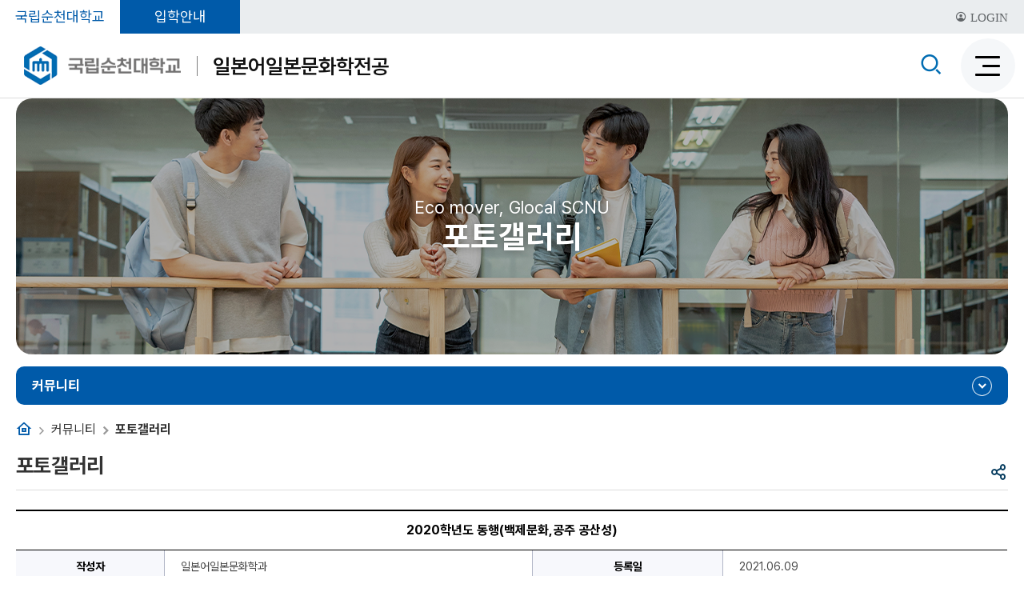

--- FILE ---
content_type: text/html; charset=UTF-8
request_url: https://www.scnu.ac.kr/japan/na/ntt/selectNttInfo.do?nttSn=257038353&mi=2444
body_size: 9490
content:




<!DOCTYPE html>
<html lang="ko">
	<head>
		<meta charset="utf-8">
		<meta http-equiv="X-UA-Compatible" content="IE=edge">
		<meta name="viewport" content="width=device-width,initial-scale=1.0,minimum-scale=1.0,maximum-scale=1.0">
		<link rel="shortcut icon" href="/favicon.ico" type="image/x-icon" >
		<link rel="icon" href="/favicon.ico" type="image/x-icon" />
		<title>포토갤러리 - 일본어일본문화학전공</title>	
		<meta name="keywords" content="일본어일본문화학전공">
		<meta name="description" content="일본어일본문화학전공 홈페이지에 오신 것을 환영합니다. ">
		<meta name="referrer" content="strict-origin-when-cross-origin" />
		
		<meta property="og:title" content="일본어일본문화학전공">
		<meta property="og:url" content="https://www.scnu.ac.kr/japan/main.do">
		<meta property="og:image" content="https://www.scnu.ac.kr/images/co/scnu.png">
		<meta property="og:description" content="일본어일본문화학전공 홈페이지에 오신 것을 환영합니다"/>
		<meta name="twitter:card" content="summary">
		<meta name="twitter:title" content="">
		<meta name="twitter:url" content="https://www.scnu.ac.kr/japan/main.do">
		<meta name="twitter:image" content="https://www.scnu.ac.kr/images/co/scnu.png">
		<meta name="twitter:description" content="일본어일본문화학전공 홈페이지에 오신 것을 환영합니다"/>
		
		<!-- 위젯을 위한 공통 사용 -->
		<link href="/css/com/jquery/jquery-ui.min.css?v=1.0" rel="stylesheet" />
		
		<script type="text/javascript" src="/js/jquery.min.js?v=1.0"></script>
		<script type="text/javascript" src="/js/jquery-ui.min.js?v=1.0"></script>
		<script type="text/javascript" src="/js/jquery.form.min.js?v=1.0"></script>
		<script type="text/javascript" src="/js/jquery.easing.1.3.js?v=1.0"></script>
		<script type="text/javascript" src="/js/jquery.bpopup.min.js?v=1.0"></script>
		<script type="text/javascript" src="/js/common.js?v=1.0"></script>
		<!-- //위젯을 위한 공통 사용 -->
		
		<script type="text/javascript" src="/js/template/00456/modernizr-2.6.2.min.js?v=1.0"></script>
		<script type="text/javascript" src="/js/template/00456/common.js?v=1.0"></script>
		<script type="text/javascript" src="/js/template/00456/common-scroll.js?v=1.0"></script>
		<script type="text/javascript" src="/js/template/00456/jquery.bxslider.mptour.js?v=1.0"></script> 
		<script type="text/javascript" src="/js/template/00456/jquery.cookie.js?v=1.0"></script>
		
		<!-- 공통레이아웃  -->
		<link rel="stylesheet" href="/common/css/up_pop.css?v=1.0" media="all"> 
		<link rel="stylesheet" href="/common/css/layout.css?v=1.0" media="all">  	
		<link rel="stylesheet" href="/common/css/sub_com.css?v=1.0" media="all">
		<link rel="stylesheet" href="/common/css/board.css?v=1.0" media="all">
		
		<link rel="stylesheet" href="/css/web/common/depart_com.css?v=1.0" media="all">
		<link rel="stylesheet" href="/css/web/japan/page_view.css?v=1.0" media="all">
		<link rel="stylesheet" href="/css/web/japan/con_common.css?v=1.0" media="all">
		<link rel="stylesheet" href="/css/web/japan/layout_cnt.css?v=1.0" media="all">
		<link href="/css/co/na/ntt.css?v=1.0" rel="stylesheet">
		
		<!-- 공통파일 js -->
		<script src="/common/js/slick.min.js?v=1.0"></script>  
		<script src="/common/js/layout.js?v=1.0"></script> 
		<script src="/common/js/con_com.js?v=1.0"></script> 
		<script src="/common/js/up_pop.js?v=1.0"></script>
		<script src="/common/js/template/M3/sub.js?v=1.0"></script>
		<script src="/js/web/japan/sub.js?v=1.0"></script>
	</head>
	<body>
		<!-- 바로가기 -->
		<div id="skipArea">
			<a href="#container">본문으로 바로가기</a>
			<a href="#gnb">메인메뉴 바로가기</a> 
		</div>
		<!-- //바로가기 -->
		<div id="wrap">
			<!-- header  -->
			














<script type="text/javascript">
	function goLoginPage(){
		var form = document.loginPageForm;
		form.submit();
	}
</script>

<form name="loginPageForm" action="/SCNU/lo/login/loginPageSSO.do" method="POST">
	<input type="hidden" name="returnUrl" value="" />
</form>

<!-- header-->
<header id="header">
	<div class="top_menu">
		<ul>
			<li><a href="/SCNU/main.do" target="_blank" title="국립순천대학교 새창이동">국립순천대학교</a></li>
			<li><a href="/iphak/main.do" target="_blank" title="입학안내 새창이동">입학안내</a></li>
		</ul>
		<!-- 로그인 -->
		<div>
			
				<a href="javascript:" onClick="goLoginPage();" class="logIn_btn" title="로그인"><i class="xi-profile-o" aria-hidden="true"></i> LOGIN</a>
			
			
			
		</div>
	</div>
	<div class="container">
		<div class="logo_wrap">
			<h1>
				<a href="/japan/main.do" class="logo"><img src="/common/images/layout/logo.png" alt="순천국립대학교"></a>
				<a href="/japan/main.do" class="m_logo"><img src="/common/images/layout/m_logo.png" alt="순천국립대학교"></a>
			</h1>
			<a href="/japan/main.do" class="class_name">일본어일본문화학전공</a>
		</div>
		<div id="nav" class="oneFull"> <!-- fullDown / oneDown / oneFull-->
			<div id="gnb">
				<div class="dep01_tit">
					<ul>
						<li class="gnbCk_1"><a href=""><span>학과소개</span></a></li>
						<li class="gnbCk_2"><a href=""><span>입학안내</span></a></li>
						<li class="gnbCk_3"><a href=""><span>학사안내</span></a></li>
						<li class="gnbCk_4"><a href=""><span>열린마당</span></a></li> 
					</ul>
				</div>
				<!--START-->
				<div class="depth01">
					<div class="gnb_info">
						<div class="txt">
							<h3>국립순천대학교</h3>
							<p>지역혁신을 선도하는 <span>글로컬 대학,</span><br/> 세계를 품은 <span>남해안권 거점 대학!</span></p>
						</div>
					</div>
					<ul>
					<li class="gnbCk_01"><a href="/japan/cm/cntnts/cntntsView.do?mi=2427&cntntsId=1868"  ><span>전공소개</span></a>
						<div class="depth02">
							<ul class="group">
								<li><a href="/japan/cm/cntnts/cntntsView.do?mi=2427&cntntsId=1868"  ><span>소개</span></a></li>
								<li><a href="/japan/cm/cntnts/cntntsView.do?mi=3228&cntntsId=1869"  ><span>학과연혁</span></a>
									<div class="depth03">
										<ul class="group">
											<li><a href="/japan/cm/cntnts/cntntsView.do?mi=3228&cntntsId=1869"  >2014년~</a></li>
											<li><a href="/japan/cm/cntnts/cntntsView.do?mi=3229&cntntsId=2098"  >1984년~2013년</a></li>
										</ul>
									</div>
								<li><a href="/japan/cm/cntnts/cntntsView.do?mi=5695&cntntsId=3071"  ><span>전공능력별 맵핑</span></a></li>
								<li><a href="/japan/cm/cntnts/cntntsView.do?mi=2429&cntntsId=1870"  ><span>교수진소개</span></a></li>
								<li><a href="/japan/cm/cntnts/cntntsView.do?mi=2430&cntntsId=1871"  ><span>오시는길</span></a></li>
							</ul>
						</div>
					</li>
					<li class="gnbCk_81"><a href="/japan/sv/schdulView/schdulCalendarView.do?mi=2432"  ><span>학사안내</span></a>
						<div class="depth02">
							<ul class="group">
								<li><a href="/japan/sv/schdulView/schdulCalendarView.do?mi=2432"  ><span>학사일정</span></a></li>
								<li><a href="/japan/na/ntt/selectNttList.do?mi=2433&bbsId=1599"  ><span>교과과정</span></a></li>
								<li><a href="https://www.scnu.ac.kr/iphak/main.do"   target="_blank" title="새창으로 열립니다." ><span>입학조건</span></a></li>
								<li><a href="https://www.scnu.ac.kr/haksa/cm/cntnts/cntntsView.do?mi=1443&amp;cntntsId=1306"   target="_blank" title="새창으로 열립니다." ><span>졸업조건</span></a></li>
								<li><a href="http://www.scnu.ac.kr/ggs/main.do"   target="_blank" title="새창으로 열립니다." ><span>대학원</span></a></li>
								<li><a href="https://www.scnu.ac.kr/haksa/cm/cntnts/cntntsView.do?mi=1441&cntntsId=1305"   target="_blank" title="새창으로 열립니다." ><span>교직과정</span></a></li>
								<li><a href="/japan/cm/cntnts/cntntsView.do?mi=9825&cntntsId=5567"  ><span>나노·마이크로디그리</span></a></li>
							</ul>
						</div>
					</li>
					<li class="gnbCk_161"><a href="/japan/na/ntt/selectNttList.do?mi=2438&bbsId=1600"  ><span>커뮤니티</span></a>
						<div class="depth02">
							<ul class="group">
								<li><a href="/japan/na/ntt/selectNttList.do?mi=2438&bbsId=1600"  ><span>공지사항</span></a></li>
								<li><a href="/japan/na/ntt/selectNttList.do?mi=2439&bbsId=1601"  ><span>학생활동</span></a>
									<div class="depth03">
										<ul class="group">
											<li><a href="#?mi=8693"  >학생활동</a></li>
											<li><a href="/japan/na/ntt/selectNttList.do?mi=6048&bbsId=3015"  >학과행사</a></li>
											<li><a href="/japan/na/ntt/selectNttList.do?mi=6049&bbsId=3016"  >학생회소식</a></li>
										</ul>
									</div>
								<li><a href="/japan/na/ntt/selectNttList.do?mi=2440&bbsId=1602"  ><span>교류&정보</span></a></li>
								<li><a href="/japan/na/ntt/selectNttList.do?mi=2441&bbsId=1603"  ><span>취업&정보</span></a>
									<div class="depth03">
										<ul class="group">
											<li><a href="/japan/na/ntt/selectNttList.do?mi=6050&bbsId=3017"  >졸업생현황</a></li>
											<li><a href="/japan/na/ntt/selectNttList.do?mi=6141&bbsId=3076"  >모집 및 채용</a></li>
										</ul>
									</div>
								<li><a href="/japan/na/ntt/selectNttList.do?mi=6140&bbsId=3075"  ><span>자유게시판</span></a></li>
								<li><a href="/japan/na/ntt/selectNttList.do?mi=2442&bbsId=1604"  ><span>자료실</span></a></li>
								<li><a href="/japan/na/ntt/selectNttList.do?mi=2444&bbsId=1606"  ><span>포토갤러리</span></a></li>
								<li><a href="/japan/na/ntt/selectNttList.do?mi=2445&bbsId=1607"  ><span>Q&A</span></a></li>
							</ul>
						</div>
					</li>
					<li class="gnbCk_301"><a href="/japan/na/ntt/selectNttList.do?mi=6145&bbsId=3079"  ><span>소모임</span></a>
						<div class="depth02">
							<ul class="group">
								<li><a href="/japan/na/ntt/selectNttList.do?mi=5076&bbsId=1611"  ><span>NHK청취반</span></a></li>
								<li><a href="/japan/na/ntt/selectNttList.do?mi=6145&bbsId=3079"  ><span>일본콘텐츠연구</span></a></li>
								<li><a href="/japan/na/ntt/selectNttList.do?mi=5075&bbsId=1610"  ><span>JPT취업대비반</span></a></li>
							</ul>
						</div>
					</li>
					</ul>
				</div>
				<!--END-->
			</div>
		</div>
		<div class="topUtil">
			<!-- 검색버튼 / 검색창 -->
			<button class="searchOpen" id="searchOpen">
				<i class="xi-search" aria-hidden="true"></i><em>SEARCH</em><span class="hid">검색 활성화</span>
			</button>
			<div class="box_search">
				<div class="inner">
					<h3>통합검색</h3>
					<form name="siteSearchForm" id="searchForm" method="POST" target="_blank" action="/search/front/Search.jsp"> 
						<input type="text" placeholder="검색어를 입력하세요" id="total_search" name="qt" title="검색어를 입력해주세요">
						<button class="srch_btn"><i class="xi-search" aria-hidden="true"></i><span class="hid">검색</span></button>
					</form>
				</div>
				<button class="btnSearchClose" id="btnSearchClose">
					<i class="xi-close" aria-hidden="true"></i><span class="hid">검색 비활성화</span>
				</button>
			</div>
			<!-- 전체메뉴 / 사이트맵 -->
			<a href="" class="fullmenu" id="fullmenuOpen">
				<em></em>
				<em></em>
				<em></em>
				<span class="hid">검색 비활성화</span>
			</a>
		</div>
		<!-- 전체메뉴 / 사이트맵 -->
		<div class="popFullmenu">
			<div class="fullmenu_wrap">
				<div class="inner">
					<h2 class="hid">전체메뉴</h2>
					<div class="popUntil"> 
						<ul class="user">
							<li class="mob_lang"><a href=""><i class="ri-home-4-line" aria-hidden="true"></i>HOME</a></li>
							<li class="mob_login"><a href=""><i class="ri-login-box-line" aria-hidden="true"></i>LOGIN</a></li>
						</ul>
					</div>
					<div class="fullmenu_group"></div>
					<a href="#" id="fullmenuClose" class="fullmenuClose"><i class="xi-close" aria-hidden="true"></i><span class="hid">전체메뉴 닫힘</span></a>
				</div>
			</div>
		</div>
		<div class="pfm_bg"></div>
	</div>
</header>
<!-- //header -->

			<!-- //header  --> 
			<!-- container -->
			<div id="subContainer" class="typeLeft">
				<div class="subCntBody">
					<div class="container">
						



<!-- 서브 비주얼 -->
<div class="sub_visual">
	<img src="/common/images/layout/s_visual.png" alt="">
	<div class="slogan">
		<span>Eco mover, Glocal SCNU</span>
		<h2>포토갤러리</h2>
	</div>
</div>
<!-- //서브 비주얼 -->

						<!-- 왼쪽메뉴 -->
						



<aside id="snb">
	<nav class="snb_wrap">
		


							
<div class="location">
	<a href="/japan/main.do" class="home navi_item"><span class="hid">홈</span><i class="ri-home-8-line"></i></a>
	
	<span class='navi_0 navi_item'>커뮤니티</span><strong class='navi_item'>포토갤러리</strong> 
</div>




			<aside id="menu">
				<!--START-->



						<h2><span>커뮤니티</span></h2>
						<div class="inner">
							<ul class="depth01">
								<li  ><a href="/japan/na/ntt/selectNttList.do?mi=2438&bbsId=1600"  ><span>공지사항</span></a>
								</li>
								<li  ><a href="/japan/na/ntt/selectNttList.do?mi=2439&bbsId=1601"  ><span>학생활동</span></a>
									<ul class="depth02">
										<li  ><a href="#?mi=8693"  >학생활동</a></li>
										<li  ><a href="/japan/na/ntt/selectNttList.do?mi=6048&bbsId=3015"  >학과행사</a></li>
										<li  ><a href="/japan/na/ntt/selectNttList.do?mi=6049&bbsId=3016"  >학생회소식</a></li>
									</ul>
								<li  >
								<li  ><a href="/japan/na/ntt/selectNttList.do?mi=2440&bbsId=1602"  ><span>교류&정보</span></a>
								</li>
								<li  ><a href="/japan/na/ntt/selectNttList.do?mi=2441&bbsId=1603"  ><span>취업&정보</span></a>
									<ul class="depth02">
										<li  ><a href="/japan/na/ntt/selectNttList.do?mi=6050&bbsId=3017"  >졸업생현황</a></li>
										<li  ><a href="/japan/na/ntt/selectNttList.do?mi=6141&bbsId=3076"  >모집 및 채용</a></li>
									</ul>
								<li  >
								<li  ><a href="/japan/na/ntt/selectNttList.do?mi=6140&bbsId=3075"  ><span>자유게시판</span></a>
								</li>
								<li  ><a href="/japan/na/ntt/selectNttList.do?mi=2442&bbsId=1604"  ><span>자료실</span></a>
								</li>
								<li  ><a href="/japan/na/ntt/selectNttList.do?mi=2444&bbsId=1606"  ><span>포토갤러리</span></a>
								</li>
								<li  ><a href="/japan/na/ntt/selectNttList.do?mi=2445&bbsId=1607"  ><span>Q&A</span></a>
									</li>
								</ul>
							</div>


				<!--END-->
			</aside>
		<!-- sns -->
		



<div class="snsBox">
	<!--<button type="button" class="btnPrint"><span>인쇄</span></button>-->
	<button type="button" class="btnShare" title="닫힘"><span class="hid">공유</span><i class="ri-share-line" aria-hidden="true"></i></button>
	<div class="sns_more">
		<button type="button" class="sns_close" title="sns 창 닫힘"><i class="xi-close" aria-hidden="true"></i></button>
		<button type="button" class="btnFbook" title="페이스북" onClick="javascript:sendSnsLink('facebook');"><i class="xi-facebook" aria-hidden="true"></i><span class="hid">페이스북</span></button>
		<button type="button" class="btnTwt" title="트위터" onClick="javascript:sendSnsLink('twitter');"><i class="xi-twitter" aria-hidden="true"></i><span class="hid">트위터</span></button>
		<button type="button" class="btnkaka" title="카카오" onclick="javascript:sendSnsLink('kakaotalk');"> <i class="xi-kakaotalk" aria-hidden="true"></i> <span class="hid">카카오톡</span></button>
		<button type="button" class="btnkaka_s" title="카카오 스토리" onclick="javascript:sendSnsLink('kakaostory');"><i class="xi-kakaostory" aria-hidden="true"></i><span class="hid">카카오스토리</span></button>
	</div>
	<button type="button" class="btnPrint"><span class="hid">프린트</span><i class="ri-printer-line" aria-hidden="true"></i></button>
</div>



		<!-- //sns -->
	</nav>
</aside>



						<!-- //왼쪽메뉴 -->
						<!-- 서브 영역 -->
						<section id="subContent">
							<div class="subHeader">
								<h2 class="pageTitle">포토갤러리</h2>
							</div>
							<div id="cntntsView"> 
								



<div>
	<!--START-->
<!-- 2428 UPPER TAB START-->

<!-- 2428 UPPER TAB END-->
										
	<!--END-->
</div>
	




								




<!-- //html:hidden 태그를 사용하여 sid 값을 다음 페이지로 넘긴다.
//hid는 session 에 담겨서 넘어간다. -->
<script src="/js/fileUpload.js"></script>
<style>
/* 위젯 레이어 */
.Pstyle {
	opacity:0;
	display:none;
	position:relative;
	width:auto;
	height:auto;
	border:5px solid #fff;
	padding:20px;
	background-color:#fff;
	overflow: auto;
}
.imgClass{text-align:center};
</style>




<script>
	$(function(){
		
		//html5 지원 여부 파악
		var formData = "";
		if (fn_html5Support()) {
			// 자바 스크립트 in -> 명시된 속성이 명시된 객체에 존재하면 true 반환, 속성 in 객체명
			formData = new FormData($("#answerForm")[0]);
		}else{
			formData = $("#answerForm").serialize();
		}
		
		
		$('.nttUpdatePage').click(function(){
			$('#nttViewForm').attr('action','/japan/na/ntt/updateNttPage.do').submit();
		});
		
		$('.insertAnswer').click(function(){
			var writedByte = $('#_writedByte').text();
			if(Number(writedByte) > 500){
				alert("글자수를 초과하였습니다");
				return false;
			}
			if($("#answerCn").valueEmpty()) {
	            alert("내용을 입력해주세요.");
	            $("#answerCn").focus();
	            return false;
	        }
			if(!confirm('댓글을 등록하시겠습니까?')){
				return;
			}
			$("#answerForm").ajaxSubmit({
				formData : formData,
	            url: "/japan/na/ntt/insertNttAnswer.do",
	            dataType: "json",
	            async: true,
	            success: function(responseText, statusText){
	            	alert('댓글이 등록되었습니다.');
	            	location.href="/japan/na/ntt/selectNttInfo.do?nttSn=257038353";
	            }
	        });
		});
		
		$(document).on("click",".updateAnswer",function(){
			if($('#answerCn'+$(this).attr('data-id')).valueEmpty()) {
	            alert("내용을 입력해주세요.");
	            $('#answerCn'+$(this).attr('data-id')).focus();
	            return false;
	        }
			if(!confirm('댓글을 수정하시겠습니까?')){
				return;
			}
			$('#answerSn').val($(this).attr('data-id'));
			$('#updtAnswerCn').val($('#answerCn'+$(this).attr('data-id')).val());
			$("#answerForm").ajaxSubmit({
				formData : formData,
	            url: "/japan/na/ntt/updateNttAnswer.do",
	            dataType: "json",
	            async: true,
	            success: function(responseText, statusText){
	            	if(responseText.resultAt == 'X'){
	            		alert('댓글을 수정할 권한이 없습니다.');
	            	} else {
	            		alert('댓글이 수정되었습니다.');
	            		location.href="/japan/na/ntt/selectNttInfo.do?nttSn=257038353";
	            	}
	            }
	        });
		});
		
		$(document).on("click",".answerCancel",function(){
			$('#replyUpdt'+$(this).attr('data-id')).hide();
			$('#replyView'+$(this).attr('data-id')).show();
		});
		
		$(document).on("click",".answerUpadteMode",function(){
			$('#replyView'+$(this).attr('data-id')).hide();
			$('#replyUpdt'+$(this).attr('data-id')).show();
		});
		
		$('.answerDelete').click(function(){
			if(!confirm('댓글을 삭제하시겠습니까?')){
				return;
			}
			$('#answerSn').val($(this).attr('data-id'));
			$("#answerForm").ajaxSubmit({
				formData : formData,
	            url: "/japan/na/ntt/deleteNttAnswer.do",
	            dataType: "json",
	            async: true,
	            success: function(responseText, statusText){
	            	alert('댓글이 삭제되었습니다.');
	            	location.href="/japan/na/ntt/selectNttInfo.do?nttSn=257038353";
	            }
	        });
		})
		
		$('.nttDelete').click(function(){
			if(!confirm('게시물을 삭제하시겠습니까?')){
				return;
			}
			//html지원여부파악
			var formData = "";
			if (fn_html5Support()) {
				// 자바 스크립트 in -> 명시된 속성이 명시된 객체에 존재하면 true 반환, 속성 in 객체명
				formData = new FormData($("#nttViewForm")[0]);
			}else{
				formData = $("#nttViewForm").serialize();
			}
			$("#nttViewForm").ajaxSubmit({
				formData : formData,
	            url: "/japan/na/ntt/deleteNttInfo.do",
	            dataType: "json",
	            async: true,
	            success: function(responseText, statusText){
	            	alert('게시물이 삭제되었습니다.');
	            	location.href="/japan/na/ntt/selectNttList.do?bbsId=1606";
	            }
	        });
		})

		// 게시물 이동
		$(".btnMove").click(function(){
			
			if (!confirm("게시물을 이동하시겠습니까?"))
				return false;
			
			var bbsId = $("#selectMove").val();
			if(bbsId == ''){
				alert('게시판을 선택하세요.');
				return;
			}
			
			var oriBbsId = $("input[name='bbsId']").val();
			var nttSn = $("input[name='nttSn']").val();
			
			$.ajax({
				type : "post",
				url : "/japan/na/ntt/updateBbsId.do",
				data : { 
					bbsId : bbsId,
					oriBbsId : oriBbsId,
					nttSn : nttSn
				},
				dataType : "json",
				success : function(data) {
					if (data == 1) {
						alert("게시물이 이동되었습니다.");
					}
					
					location.href = "/japan/na/ntt/selectNttList.do?bbsId=1606";
				},
				error : function(data) {
					alert("오류가 발생하였습니다.\n관리자에게 문의하세요.");
				}		
			});				
		});

	})
	
	
		//html5 지원 여부 파악
		if (fn_html5Support()) {
			 var mobile_at = "N";	
			 var chkWinodw = window.matchMedia("screen and (max-width: 1024px)");
			 chkWinodw.addListener(function(e) {
				    if(e.matches) {
				        mobile_at = "Y";
				    } else {
				        mobile_at = "N";
				    }
				});
		}else{
			 mobile_at = "N";
		}
	
	 //창크기 변화 감지 ( 모바일 화면  max-width: iPad Pro width 값 )
	
		
	//사진 원본 보기
	var thumbCnt = 0; //썸네일 페이징 처리를 위한 값 세팅
	var thumbStaCnt = 0; //현재 썸네일 페이징의 시작 값 ( 이전, 다음 이미지 이동시 페이징 처리  위한 값 )
	var thumbEndCnt = 0; //현재 썸네일 페이징의 종료 값 ( 이전, 다음 이미지 이동시 페이징 처리  위한 값 )
	function photoView(nttSn,fileSn,filePath){
		
		//데스크탑 화면 처리
		if(mobile_at == "N"){
		
		$.ajax({
			type : "POST",
			url : "/japan/na/ntt/selectPhtoView.do",
			dataType : "json",
			data : {
				nttSn : nttSn
			},
			success : function(result){
				var selectHtml = "";
				var imgList = result;
				
				//해당 게시물의 이미지 보여주기
				selectHtml += "<div class='photo_top_list'>";
				for( var im = 0 ; im < imgList.length ; im++){
					
						selectHtml += "		<ul id='imgTbody"+im+"' class='photoSlider'>";
						selectHtml += "		 <h3 class='tit1'>"+imgList[im].fileNm;
						selectHtml += "		   <span class ='ar'><a href='#cancel' class='b-close btn btn_dark' title='닫기'>닫기</a></span>";
						selectHtml += "		 </h3>";
						selectHtml += "          	<h3 class='tit2r'>총 "+imgList.length+" 개 중 "+(im+1)+"번째 이미지</h3>";
						selectHtml += "			<li>";
						selectHtml += "	            <a href='javascript:' onClick = 'prevPhotoView("+im+")' class='btn_prev' title ='이전'>이전</a>";
						selectHtml += "				<img src="+imgList[im].flpth+" class='img'/>";
						selectHtml += "	            <a href='javascript:' onClick = 'nextPhotoView("+im+","+imgList.length+")' class='btn_next' title ='다음'>다음</a>";
						selectHtml += "			</li>";
						selectHtml += "		</ul>";
						
				}
				selectHtml += "</div>";
				
				//썸네일 슬라이드
				selectHtml += "<div class='photo_thumb_list'>";
				selectHtml += " <ul id='imgTbody"+im+"' class='thumbSlider'>";
				selectHtml += "  <li>";
				selectHtml += "   <a href ='javascript:' onClick ='thumbPrevPhtoView()' class='thumb_btn_prev'>이전페이지</a>";
				
					for( var th = 0 ; th < imgList.length ; th++){
						selectHtml +=  "   <a href ='javascript:' onClick ='thumbPhtoView("+th+","+imgList.length+")' id='thumbImg"+th+"' style='display:none' >";
						selectHtml +=  "	<img src="+imgList[th].thumbFilpth+" class='thumbImg' /></a>";
					}
					
				selectHtml += "   <a href ='javascript:' onClick ='thumbNextPhtoView("+imgList.length+")' class='thumb_btn_next'>다음페이지</a>";
				selectHtml += "	 </li>";
				selectHtml += "	</ul>";
				selectHtml += "</div>";
				$('#photoViewDivCnt').html(selectHtml);
				
				//게시물에서 클릭한 이미지 보여주기
				for( var iv = 0 ; iv < imgList.length ; iv++){
					if(imgList[iv].fileSn == fileSn){
						
						$("#imgTbody"+iv).css("display","");
						thumbCnt = iv;
						
						//썸네일 페이징처리 (5개씩 표시)
						var startTv = 0;  //페이징 카운트값
						var endTv = 0; //페이징 종료값
						var tvVal = parseInt(iv/5);
						viewThumbNail("def",tvVal);
						
					}else{
						$("#imgTbody"+iv).css("display","none");
					}
  				}
				
				//이미지 비팝업으로 보여주기
				$('#photoViewDiv').bPopup({
					modalClose : false,
					opacity : 0.6,
					position:[400, 5]
				});
			},
			error : function(result){   
				alert("오류가 발생하였습니다.\n관리자에게 문의하세요.");
			}					
		});
		// 데스크탑 화면 처리 종료
		
	  } else{ //모바일 화면 처리
		  $("#thumbPhoto"+fileSn).attr('onClick','javascript:');
		  $("#thumbPhoto"+fileSn).attr('href',filePath);
		  $("#thumbPhoto"+fileSn).attr('target','_blank');
		  
	  }
	}
	
	//클릭한 썸네일 이미지 보기
	function thumbPhtoView(paraTcnt,imgLength){
		thumbCnt = paraTcnt; //썸네일 페이징 처리를 위한 현잰값 세팅
		//클릭한 이미지 보여주기
		for( var tv = 0 ; tv < imgLength ; tv++){
			if(tv == paraTcnt){
				$("#imgTbody"+paraTcnt).css("display","");		
			}else{
				$("#imgTbody"+tv).css("display","none");
			}
		}
	}
	
	//이전 이미지 보기
	function prevPhotoView(paraCnt){
		if(paraCnt == 0){
			alert("더이상 이미지가 존재하지 않습니다");
			return;
		}
		var prevCnt = parseInt(paraCnt)-1; //다음 이미지 호출을 위한 값 세팅
		thumbCnt = prevCnt; //썸네일 페이징 처리를 위한 현재 값 세팅
		$("#imgTbody"+paraCnt).css("display","none");//현재 이미지 display none
 		$("#imgTbody"+prevCnt).css("display","");//이전 이미지 display 
 		
 		//이동한 이미지가 썸네일 페이지를 이동할경우
 		if(prevCnt < thumbStaCnt){
 			for(var prv = thumbStaCnt ; prv < thumbEndCnt ; prv++){
 				$("#thumbImg"+prv).css("display","none");
 			}
 			
 			//이전 페이지 호출
			var tvPreVal = parseInt(thumbCnt/5);
			var	startPreTv = 5 * tvPreVal; //페이징 카운트값
			var	endPreTv = (5 * (tvPreVal+1) );	//페이징 종료값
			thumbStaCnt = startPreTv;//현재 썸네일 페이징의 시작 값 ( 이전, 다음 이미지 이동시 페이징 처리  위한 값 )
			thumbEndCnt = endPreTv; //현재 썸네일 페이징의 종료 값 ( 이전, 다음 이미지 이동시 페이징 처리  위한 값 )
			//썸네일 이전 페이지 호출
			for(var pr = startPreTv ; pr < endPreTv ; pr++){
				$("#thumbImg"+pr).css("display","");
			}
 		}
 		
	}
	
	//다음 이미지 보기
	function nextPhotoView(paraCnt,imgLength){
		var maxLength = parseInt(imgLength)-1;
		if(paraCnt == maxLength){
			alert("더이상 이미지가 존재하지 않습니다");
			return;
		}
		var nextCnt = parseInt(paraCnt)+1; //다음 이미지 호출을 위한 값 세팅
		thumbCnt = nextCnt; //썸네일 페이징 처리를 위한 현재 값 세팅
		
		$("#imgTbody"+paraCnt).css("display","none");//현재 이미지 display none
 		$("#imgTbody"+nextCnt).css("display","");//다음 이미지 display 
 		
 		//이동한 이미지가 썸네일 페이지를 이동할경우
 		if(nextCnt >= thumbEndCnt){
 			for(var prv = thumbStaCnt ; prv < thumbEndCnt ; prv++){
 				$("#thumbImg"+prv).css("display","none");
 			}
 			
 			//다음 페이지 호출
			var tvNexVal = parseInt(thumbCnt/5);
			var nextVal = tvNexVal+1;
			var startNexTv = 5 * tvNexVal;   //페이징 카운트값
			var	endNexTv = (5 * (tvNexVal+1) );	//페이징 종료값
			thumbStaCnt = startNexTv; //현재 썸네일 페이징의 시작 값 ( 이전, 다음 이미지 이동시 페이징 처리  위한 값 )
			thumbEndCnt = endNexTv; //현재 썸네일 페이징의 종료 값 ( 이전, 다음 이미지 이동시 페이징 처리  위한 값 )
			//썸네일 이전 페이지 호출
			for(var ne = startNexTv ; ne < endNexTv ; ne++){
				$("#thumbImg"+ne).css("display","");
			}
 		}
	}
	
	//쒐네일 이전 페이지
	function thumbPrevPhtoView(){
		var startCur = 0;  //페이징 카운트값
		var endCur = 0; //페이징 종료값
		var curVal = parseInt(thumbCnt/5);
		if(curVal == 0){
			alert("더이상 페이지가 존재하지 않습니다.");
			return;
		}else{
			
			//현재 썸네일 페이지 미호출 하기
			startCur = 5 * curVal; 
			endCur = (5 * (curVal+1) );	
			for(var cu = startCur ; cu < endCur ; cu++){
				$("#thumbImg"+cu).css("display","none");
			}	
			
			//이전 페이지 호출
			var tvPreVal = parseInt(thumbCnt/5);
			var prevVal = tvPreVal-1;
			viewThumbNail("prev",prevVal);
		}
	}
	
	//쒐네일 다음 페이지
	function thumbNextPhtoView(imgLength){
		var startCur = 0;  //페이징 카운트값
		var endCur = 0; //페이징 종료값
		var curVal = parseInt(thumbCnt/5);
		var maxTh = parseInt((imgLength-1)/5);
		if(maxTh == curVal){
			alert("더이상 페이지가 존재하지 않습니다.");
			return;
		}else{
			
			//현재 썸네일 페이지 미호출 하기
			if( curVal == 0 ){
				startCur = 0; 
				endCur = 5;	
			}else{
				startCur = 5 * curVal; 
				endCur = (5 * (curVal+1) );	
			}
			for(var cu = startCur ; cu < endCur ; cu++){
				$("#thumbImg"+cu).css("display","none");
			}
			
			//다음 페이지 호출
			var tvNexVal = parseInt(thumbCnt/5);
			var nextVal = tvNexVal+1;
			viewThumbNail("next",nextVal);
		}
	}
	
	//썸네일 페이지 호출 연산 ( 페이지 호출 타입, 조건연산 )
	function viewThumbNail(pageTy,tvVal){
		var startTv = 0;  //페이징 카운트값
		var endTv = 0; //페이징 종료값
		if( tvVal == 0 ){
			startTv = 0; 
			endTv = 5;	
		}else{
			startTv = 5 * tvVal; 
			endTv = (5 * (tvVal+1) );	
		}
		thumbStaCnt = startTv;//현재 썸네일 페이징의 시작 값 ( 이전, 다음 이미지 이동시 페이징 처리  위한 값 )
		thumbEndCnt = endTv; //현재 썸네일 페이징의 종료 값 ( 이전, 다음 이미지 이동시 페이징 처리  위한 값 )
		
		if(pageTy == "prev" || pageTy == "next"){
			for(var th = startTv ; th < endTv ; th++){
				$("#thumbImg"+th).css("display","");
			}
			//페이지 이동시, 페이지 첫페이지 이미지 호출
			$("#imgTbody"+thumbCnt).css("display","none");
			$("#imgTbody"+startTv).css("display","");
			thumbCnt = startTv;	
		}else{
			for(var th = startTv ; th < endTv ; th++){
				$("#thumbImg"+th).css("display","");
			}
		}
		
	}

</script>
					<form name="nttViewForm" id="nttViewForm" method="post" >
						<input type="hidden" name="bbsId" value="1606"/>
						<input type="hidden" name="nttSn" value="257038353"/>
						<input type="hidden" name="bbsPrpos" value="HOMEPAGE"/>
						<input type="hidden" name="upperNttSn" value="0"/>
						<input type="hidden" name="currPage" value="1"/>
					
						<div class="BD_table photo">
							<table>
								<caption>제목, 이미지, 이미지설명, 내용을 작성하실 수 있습니다.</caption>
								<colgroup>
									<col style="width: 15%;">
									<col>
								</colgroup>
								<tbody>
									<tr>
										<th scope="col" colspan="4" class="title">2020학년도 동행(백제문화,공주 공산성)</th>
									</tr>
									<tr>
										<th scope="row">작성자</th>
										<td>일본어일본문화학과</td>
										<th scope="row">등록일</th>
										<td>2021.06.09</td>
									</tr>
									
									<tr>
										<td colspan="4" class="dragable">
											<p style="">2020학년도 동행(백제문화,공주 공산성)</p>
										</td>
									</tr>
									<tr>
										<th scope="row">첨부파일</th>
										<td colspan="3">
											<ul class="file">
											
												<li>
													<a href="/common/nttFileDownload.do?fileKey=a8ffddaa6a60273ae4f74ee7f1d465fb">
														공주-공산성2.jpg&nbsp;
														
													</a>
													
													
													
													<a href="/viewer/doc.html?fn=78e0684c97953048322cb67bad7042505cc159475b29f06f3a7df5061f60e4ef&rs=/upload/temp/convertToHtml/202602/japan/" class="file_view" title="공주-공산성2.jpg 바로보기(새창)" target="_blank"><strong>바로보기</strong></a>
													
												</li>
											
												<li>
													<a href="/common/nttFileDownload.do?fileKey=ada16d95ddf697afa54de234dcbf5694">
														공주-식사.jpg&nbsp;
														
													</a>
													
													
													
													<a href="/viewer/doc.html?fn=78e0684c97953048322cb67bad704250e38492366754ad94a885ce2bce222a1f&rs=/upload/temp/convertToHtml/202602/japan/" class="file_view" title="공주-식사.jpg 바로보기(새창)" target="_blank"><strong>바로보기</strong></a>
													
												</li>
											
												<li>
													<a href="/common/nttFileDownload.do?fileKey=c09106a6bf972e1364b1dcef63b70b68">
														동행-공주 공산성.jpg&nbsp;
														
													</a>
													
													
													
													<a href="/viewer/doc.html?fn=78e0684c97953048322cb67bad704250ca667f4e036c62d34b2fd87dbd48ecd0&rs=/upload/temp/convertToHtml/202602/japan/" class="file_view" title="동행-공주 공산성.jpg 바로보기(새창)" target="_blank"><strong>바로보기</strong></a>
													
												</li>
											
												<li>
													<a href="/common/nttFileDownload.do?fileKey=c60388f77bf80578b299a62a49ad8bed">
														백제문화지구2.jpg&nbsp;
														
													</a>
													
													
													
													<a href="/viewer/doc.html?fn=78e0684c97953048322cb67bad70425058e325533e682fefef0beefd672c0498&rs=/upload/temp/convertToHtml/202602/japan/" class="file_view" title="백제문화지구2.jpg 바로보기(새창)" target="_blank"><strong>바로보기</strong></a>
													
												</li>
											
												<li>
													<a href="/common/nttFileDownload.do?fileKey=0379e8b49fc32497c832ceba42d52798">
														백제문화지구3.jpg&nbsp;
														
													</a>
													
													
													
													<a href="/viewer/doc.html?fn=78e0684c97953048322cb67bad704250be7a9e82259f970437de2209a83609aa&rs=/upload/temp/convertToHtml/202602/japan/" class="file_view" title="백제문화지구3.jpg 바로보기(새창)" target="_blank"><strong>바로보기</strong></a>
													
												</li>
											
												<li>
													<a href="/common/nttFileDownload.do?fileKey=f747643863ac4ca88823a20286ee93bf">
														백제문화지구4.jpg&nbsp;
														
													</a>
													
													
													
													<a href="/viewer/doc.html?fn=78e0684c97953048322cb67bad704250ec0feefc1745783dc5f7684c47202210&rs=/upload/temp/convertToHtml/202602/japan/" class="file_view" title="백제문화지구4.jpg 바로보기(새창)" target="_blank"><strong>바로보기</strong></a>
													
												</li>
											
												<li>
													<a href="/common/nttFileDownload.do?fileKey=31094423fb5996e796a9bc843fb91f2b">
														백제문화지구5.jpg&nbsp;
														
													</a>
													
													
													
													<a href="/viewer/doc.html?fn=78e0684c97953048322cb67bad70425051ac4306267d1d673f38466d0480c05a&rs=/upload/temp/convertToHtml/202602/japan/" class="file_view" title="백제문화지구5.jpg 바로보기(새창)" target="_blank"><strong>바로보기</strong></a>
													
												</li>
											
												<li>
													<a href="/common/nttFileDownload.do?fileKey=90fff3d4513b3c827b390ef5a91ce0c4">
														송산리고분군.jpg&nbsp;
														
													</a>
													
													
													
													<a href="/viewer/doc.html?fn=78e0684c97953048322cb67bad704250c7043750b9c43ea9175dc438f18bf726&rs=/upload/temp/convertToHtml/202602/japan/" class="file_view" title="송산리고분군.jpg 바로보기(새창)" target="_blank"><strong>바로보기</strong></a>
													
												</li>
											
											</ul>
										</td>
									</tr>
								</tbody>
							</table>
						</div>
						
						<!-- 버튼 -->
						<div class="btn_st ar mgt20">
						
						
							<a href="/japan/na/ntt/selectNttList.do?bbsId=1606&mi=2444&currPage=1" title="목록" class="black">목록</a>
						</div>
						<!-- //버튼 -->

						<!--이미지 원본 보기 -->
						<div id="photoViewDiv" class="Pstyle" style="display:none; width:60%; height:90%;">
							<div id="photoViewDivCnt">
							</div>
						</div>
									
					</form>
								
					<!-- 다음글 이전글 -->
					
					<nav class="BD_listNavi">
						<ul>
							
							<li class="prev">
								<a href="/japan/na/ntt/selectNttInfo.do?nttSn=257034353">
									<strong>이전글</strong>
									<span>2021학년도 미야자키(자매대학) 한-일 학생들 회화교류</span>
								</a>
							</li>
							
							
							<li class="next">
								<a href="/japan/na/ntt/selectNttInfo.do?nttSn=281080994">
									<strong>다음글</strong>
									<span>2021학년도 동행(경북 포항-구룡포, 호미곶)</span>
								</a>
							</li>
							
						</ul>
					</nav>
					
					<!-- //다음글 이전글 -->
					
					
					<!-- 게시물 이동 -->
					
					<!-- //게시판 이동 -->		

								
							</div>
						</section>
					</div>
				</div>
			</div>
			<!-- //container -->
			<!-- footer -->
			





<footer id="footer">
	<div class="container"> 
		<div class="footer_link">
			<!--LPM_START-->
			<ul>
				<li><a href="https://www.scnu.ac.kr/SCNU/cm/cntnts/cntntsView.do?mi=1264&cntntsId=1082"><strong>개인정보처리방침</strong></a></li>
			</ul>
			<!--LPM_END-->
		</div>
		<div class="f_info">
				<ul>
					<li><address>57922 전라남도 순천시 중앙로 255(석현동)</address></li>
					
						<li>대표전화 : 061-750-3450</li>
					
					
					
				</ul> 
			<p class="copyright">CopyrightⓒSunchon National University. All rights reserved</p>
		</div>
		<a href="#" class="btn_top"><i class="xi-arrow-top" aria-hidden="true"></i><span class="hid">상단으로 이동</span></a>
	</div>
</footer>

			<!-- // footer -->
			
		</div>
	</body>
</html>



--- FILE ---
content_type: text/css
request_url: https://www.scnu.ac.kr/css/web/common/depart_com.css?v=1.0
body_size: 5099
content:
@charset "utf-8";

.blind {display:block; overflow:hidden; position:absolute; top:0; left:0; width:0 !important; min-width:0 !important; height:0; border:0; background:0 0; font-size:0; line-height:0}

.no_wrap {white-space:nowrap}
.ell_txt {text-overflow:ellipsis; white-space:nowrap; overflow:hidden;}

.border_none{ border:none !important;}

.clearfix:after {display:block; visibility:hidden; clear:both; height:0; content:'';}
.clearfix {*zoom:1;}

#skipArea, #skipArea ul {height:0; width:100%;}
#skipArea a {position:absolute; top:-9999px; left:0; z-index:10000; width:100%; height:30px; background-color:#000; color:#fff; line-height:30px; opacity:0.6; text-align:center; -ms-filter:"progid:DXImageTransform.Microsoft.Alpha(Opacity=60)"; filter:alpha(opacity=60);}
#skipArea a:focus, #skipArea a:hover, #skipArea a:active{top:0;}

/* 글자 좌우 정렬 */
.al {text-align:left !important;}
.ac {text-align:center !important}
.ar {text-align:right !important}

/* 세로 정렬 */
.vt {vertical-align:top !important;}
.vm {vertical-align:middle !important;}
.vb {vertical-align:bottom !important;}

/* float */
.fl {float:left !important;}
.fr {float:right !important;}

/* 패딩 */
.pd0  {padding:0 !important;}
.pd5  {padding:5px !important;}
.pd10 {padding:10px !important;}
.pd15 {padding:15px !important;}
.pd20 {padding:20px !important;}
.pd30 {padding:30px !important;}

.pdt5  {padding-top:5px !important;}
.pdt10 {padding-top:10px !important;}
.pdt15 {padding-top:15px !important;}
.pdt20 {padding-top:20px !important;}
.pdt30 {padding-top:30px !important;}
.pdt40 {padding-top:40px !important;}

.pdr5  {padding-right:5px !important;}
.pdr10 {padding-right:10px !important;}
.pdr15 {padding-right:15px !important;}
.pdr20 {padding-right:20px !important;}
.pdr30 {padding-right:30px !important;}

.pdb5  {padding-bottom:5px !important;}
.pdb10 {padding-bottom:10px !important;}
.pdb15 {padding-bottom:15px !important;}
.pdb20 {padding-bottom:20px !important;}
.pdb30 {padding-bottom:30px !important;}

.pdl5  {padding-left:5px !important;}
.pdl10 {padding-left:10px !important;}
.pdl15 {padding-left:15px !important;}
.pdl20 {padding-left:20px !important;}
.pdl30 {padding-left:30px !important;}

/* 마진 */
.mg0  {margin:0 !important;}
.mg5  {margin:5px !important;}
.mg10 {margin:10px !important;}
.mg15 {margin:15px !important;}
.mg20 {margin:20px !important;}
.mg30 {margin:30px !important;}

.mgt5  {margin-top:5px !important;}
.mgt10 {margin-top:10px !important;}
.mgt15 {margin-top:15px !important;}
.mgt20 {margin-top:20px !important;}
.mgt30 {margin-top:30px !important;}
.mgt40 {margin-top:40px !important;}
.mgt5n {margin-top:-5px !important;}
.mgt10n{margin-top:-10px !important;}

.mgr5  {margin-right:5px !important;}
.mgr10 {margin-right:10px !important;}
.mgr15 {margin-right:15px !important;}
.mgr20 {margin-right:20px !important;}
.mgr30 {margin-right:30px !important;}

.mgb0  {margin-bottom:0 !important;}
.mgb5  {margin-bottom:5px !important;}
.mgb10 {margin-bottom:10px !important;}
.mgb15 {margin-bottom:15px !important;}
.mgb20 {margin-bottom:20px !important;}
.mgb30 {margin-bottom:30px !important;}

.mgl5  {margin-left:5px !important;}
.mgl10 {margin-left:10px !important;}
.mgl15 {margin-left:15px !important;}
.mgl20 {margin-left:20px !important;}
.mgl30 {margin-left:30px !important;}

/*가로 크기*/
.w200 {width:200px;}
.w150 {width:150px;}
.w100 {width:100px;}
.w90 {width:90px;}
.w80 {width:80px;}
.w70 {width:70px;}
.w60 {width:60px;}
.w50 {width:50px;}
.w40 {width:40px;}
.w30 {width:30px;}
.w20 {width:20px;}

.w100p {width:100%;}
.w98p {width:98%;}
.w95p {width:95%;}
.w90p {width:90%;}
.w80p {width:80%;}
.w70p {width:70%;}
.w60p {width:60%;}
.w50p {width:49%;}
.w45p {width:44%;}
.w40p {width:40%;}
.w33p {width:33.3333%;}
.w30p {width:30%;}
.w25p {width:25%;}
.w20p {width:20%;}
.w15p {width:15%;}
.w10p {width:10%;}

/* 자간 */
.lttr-sp0 {letter-spacing:0 !important}
.lttr-sp1n{letter-spacing:-1px !important}



/* 2025.01.22 */
/* 여백 조정(전체 학과과) */
.tit1 + .tit2{margin-top:8px;}
.tit1 + [class*="list_st"]{margin-top:8px;}
.tit1 + .bu_st1,
.tit1 + span,
.tit1 + [class*="box_st"]{margin-top:12px;}

[class*="list_st"] + .tit1{margin-top:18px;}
[class*="list_st"] + [class*="box_st"]{margin-top:12px;}

[class*="box_st"] + [class*="list_st"]{margin-top:10px;}

.table_st + [class*="list_st"]{margin-top:12px;}
.table_st + [class*="box_st"]{margin-top:30px;}
p + [class*="box_st"]{margin-top:10px;}
* + .img_box{margin-top:20px;}


/* 스크롤바 커스텀 */
.img_box::-webkit-scrollbar,
.table_st::-webkit-scrollbar{width:8px !important; height:8px !important;}
.img_box::-webkit-scrollbar-thumb,
.table_st::-webkit-scrollbar-thumb{background-color:#005aa9 !important;}
.img_box::-webkit-scrollbar-track,
.table_st::-webkit-scrollbar-track{background-color:#EAEAEA !important;}

/* 기존 스크롤 아이콘 (없음) */
.ico_scroll{display:none;}

--- FILE ---
content_type: text/css
request_url: https://www.scnu.ac.kr/css/web/japan/page_view.css?v=1.0
body_size: 3484
content:
@charset "utf-8";



/* 0101 소개 */
.intrcnBox {text-align:center; font-size:18px; letter-spacing:-1px; word-break: keep-all; line-height:1.2;}
.tit_b {font-weight:bold; color:#266ed4; font-size:22px; margin:0 0 10px;}
.pc_gry {color:#ccc;}

/*0102_연혁*/
.history_box {position:relative; padding-left:150px;}
.history_box h3 {position:absolute; left:0; top:0; width:120px; height:85px; padding:20px 0 15px; font-size:18px; letter-spacing: -1px; color:#fff; text-align:center; background:url('/images/web/japan/sub/bg_history.png') no-repeat;box-sizing: content-box;}
.history_box h3 span {display:block; font-size:24px; line-height:30px; font-family:'NotoM';}
.history_box ol {border-top:2px solid #000;}
.history_box ol li {position:relative; padding:13px 0 13px 130px; line-height:1.4; color:#555; font-size:15px; border-bottom:1px dashed #b2b7c7;}
.history_box ol li span {position:absolute; left:0; top:13px; width:100px; color:#10438a; font-family:"NotoM"; font-size:16px; text-align:right;}



/* 010202_02국제학생증 */
.studentID_box {margin-top:10px; padding:50px 15px 30px; word-break:keep-all;  border:2px solid #dfe6ee; overflow:hidden;}
.studentID_box li {position:relative; width:22%; margin:0 1.5%; float:left; text-align:center;}
.studentID_box li .studID_number {position:absolute; left:50%; top:-25px; width:50px; height:50px; margin-left:-25px; line-height:50px; font-size:20px; color:#fff; background:url('/images/web/japan/sub/bg_dot.png') no-repeat center #266ed4;}
.studentID_box li div {height:80px; padding:30px 15px 15px 15px; font-size:16px; color:#333; letter-spacing:-1px; border:1px solid #266ed4;}
.studentID_box li div span {font-size:14px;}

/* 0105_01_수업시간표 */
.time_table {padding-left:120px; background:url('/images/web/japan/sub/icon_time_table.png') no-repeat left top #fff;}
.time_table .txt1 {font-size:14px; font-family: 'NotoT'; color:#999;}
.time_table h3 {margin-top:5px; font-size:28px; font-family: 'NotoM'; color:#000;}
.time_table .txt2 {margin-top:10px; font-size:16px;}


/********** Media quary **********/
@media screen and (max-width:1019px) {
	
	/* 010202_02국제학생증 */
	.studentID_box {padding:30px 15px 30px;}
	.studentID_box li {width:47%; margin:20px 1.5%;}
	.studentID_box li div {min-height:80px; height:auto;}

	
	

}

@media screen and (max-width:840px) {

	


}

@media screen and (max-width:768px) {

	
	
	

}

@media screen and (max-width:640px) {

	/* 0105_01_수업시간표 */
	.time_table {padding:120px 20px 15px; text-align:center; background-position:center top;}
	.time_table .txt1 {text-align:center;}


}

@media screen and (max-width:560px) {	

	
		/*0102_연혁*/
	.history_box {padding-left:0;}
	.history_box h3 {position:relative; left:auto; top:auto; width:100%; height:50px; padding:0 15px 0 50px; line-height:50px; text-align:left; background-size:auto 50px; background-color:#266ed4; -webkit-box-sizing:border-box; -moz-box-sizing:border-box; box-sizing:border-box; }
	.history_box h3 span {display:inline; line-height:50px;}
	.history_box h3 br{display:none;}
	.history_box ol {border-top:none;}
	.history_box ol li {padding:13px 0 13px 120px;}



}

@media screen and (max-width:480px) {
	
	/* 010202_02국제학생증 */
	.studentID_box li {width:100%; margin:20px 0%;}
	.studentID_box li div {min-height:auto;}


	
}

@media screen and (max-width :380px) {



}






--- FILE ---
content_type: text/css
request_url: https://www.scnu.ac.kr/css/web/japan/con_common.css?v=1.0
body_size: 17637
content:
@charset "utf-8";

p.line {margin-top:10px; padding-top:10px; border-top:1px dashed #d9d9d9;}
.img_box {overflow-x:auto}

/* 타이틀 */
.tit1 {padding-left:15px; font-size:20px; line-height:1.3;  color:#000; letter-spacing:-1px; background:url("/images/web/japan/sub/tit1.png") no-repeat left 4px; }
.tit2 {padding-left:17px; font-size:18px; line-height:1.3;  color:#222; letter-spacing:-1px; background:url("/images/web/japan/sub/tit2.png") no-repeat left 7px; }
.tit3 {font-size:16px; line-height:1.3;  color:#222;}

/* 텍스트 */
.comment1 {padding:8px 0 0 25px; font-size:18px; line-height:1.3;  color:#222; letter-spacing:-1px; background:url("/images/web/japan/sub/bu_comment.png") no-repeat left top; }
.comment2 {padding:9px 0 0 25px; font-size:15px; line-height:1.4;  color:#333; letter-spacing:-1px; background:url("/images/web/japan/sub/bu_comment.png") no-repeat left top; }

.bu_st1 {padding-left:12px; font-size:14px; line-height:1.4;  color:#444; background:url("/images/web/japan/sub/bu1.png") no-repeat left 7px; }
.bu_st2 {padding-left:13px; font-size:14px; line-height:1.4;  color:#444; background:url("/images/web/japan/sub/bu2.png") no-repeat left 8px; }
.bu_st3 {padding-left:10px; font-size:14px; line-height:1.4;  color:#444; background:url("/images/web/japan/sub/bu3.png") no-repeat left 8px; }

a.bu_link {padding-left:20px; font-size:14px;  color:#00539f; text-decoration:underline; background:url("/images/web/japan/sub/bu_link.png") no-repeat 5px 5px;}
a.bu_mail {padding-left:25px; font-size:14px;  color:#00539f; text-decoration:underline; background:url("/images/web/japan/sub/bu_mail.png") no-repeat 5px 5px;}
.bu_atte {padding-left:20px; font-size:14px; line-height:1.4;  color:#444; background:url("/images/web/japan/sub/bu_atte.png") no-repeat left 1px;}

/* 리스트 */
.list_st1 li {padding:5px 0 5px 12px; font-size:14px; line-height:1.4;  color:#444; background:url("/images/web/japan/sub/bu1.png") no-repeat left 12px;}
.list_st2 li {padding:4px 0 4px 13px; font-size:14px; line-height:1.4;  color:#444; background:url("/images/web/japan/sub/bu2.png") no-repeat left 12px;}
.list_st3 li {padding:3px 0 3px 10px; font-size:14px; line-height:1.4;  color:#444; background:url("/images/web/japan/sub/bu3.png") no-repeat left 11px;}

ol.ol_list li {padding:6px 0 2px 10px; font-size:14px; line-height:1.4;  color:#444;}

/* 텍스트 기타 */
.pc_black {color:#000;}
.pc_blue {color:#266ed4;}
.pc_green {color:#27750d;}
.pc_orange {color:#f7941d;}
.pc_red {color:#e33d65;}

.bg_blue {padding:1px 2px; color:#fff; background:#266ed4;}
.bg_green {padding:1px 2px; color:#fff; background:#4db02c;}
.bg_orange {padding:1px 2px; color:#fff; background:#f7941d;}
.bg_red {padding:1px 2px; color:#fff; background:#e33d65;}

.fs_16 {font-size:16px;}
.fs_18 {font-size:18px;}
.fs_20 {font-size:20px;}
.fs_22 {font-size:22px;}
.fs_24 {font-size:24px;}

/* 테이블 */
.table_st {position:relative; width:100%; margin-top:10px;  font-size:14px; border-top:2px solid #000; overflow:hidden;}
.table_st table{position:relative; width:100%; border-collapse:collapse; text-align:center; margin-left:-1px;}
.table_st table caption span {position:absolute; top:-9999px; overflow:hidden; height:0px; width:0px; }
.table_st thead th {padding:13px 10px; color:#000;  font-weight:normal; font-size:14px; border-bottom:1px solid #dbdbdb; border-left:1px solid #dbdbdb; background:#f3f3f3;}
.table_st tbody th {padding:13px 10px; color:#111;  font-weight:normal; font-size:14px; border-bottom:1px solid #dbdbdb; border-left:1px solid #dbdbdb; background:#fafbfb;}
.table_st tbody td.bg1 {color:#111;  background:#fafbfb;}
.table_st td {padding:10px 15px; color:#555; border-left:1px solid #dbdbdb; border-bottom:1px solid #dbdbdb;}
.table_st tfoot th {padding:13px 10px; color:#111;  font-weight:normal; font-size:14px; border-bottom:1px solid #dbdbdb; border-left:1px solid #dbdbdb; background:#fafbfb;}
.table_st tfoot td {padding:13px 10px; color:#333;  border-bottom:1px solid #dbdbdb; border-left:1px solid #dbdbdb; background:#fafbfb;}

/* 박스스타일 */
.box_st1 {position:relative; padding:15px 20px;  border:1px solid #dbdbdb; overflow:hidden; background:#fafafa;}
.box_st2 {position:relative; padding:15px 20px;  border:1px solid #dbdbdb;  overflow:hidden; background:#fff;}
.box_st3 {position:relative; padding:5px; overflow:hidden; background:url("/images/web/japan/sub/pt_diagonal.png") repeat;}
.box_st3:before {position:absolute; left:0; top:0; width:50px; height:50px; border-left:5px solid #266ed4; border-top:5px solid #266ed4; content:'';}
.box_st3 .box {padding:15px 20px; background:#fff;}
.box_st3 .box:before {position:absolute; right:0; bottom:0; width:50px; height:50px; border-right:5px solid #434e5f; border-bottom:5px solid #434e5f; content:'';}
.box_st4 {position:relative; padding:15px 20px;  line-height:1.4; border:4px solid #e6e6e6; overflow:hidden; background:#fff;}

/* 버튼스타일 1 */
.btn_st {overflow:hidden}
.btn_st a {display:inline-block; line-height:20px; padding:8px 15px; margin:1px; text-decoration:none; font-size:14px;  text-align:center; color:#fff; border-bottom:1px solid #343848; border-right:1px solid #343848; background:#45495b;}
.btn_st a:hover {text-decoration:underline;}
.btn_st a.blue {color:#fff; border-bottom:1px solid #9298af; border-right:1px solid #9298af; background:#155eb6;}
.btn_st a.line {padding:7px 15px 8px; color:#222; border:1px solid #9298af; background:#fff;}
.btn_st a.blue_l {padding:7px 15px 8px; color:#155eb6; border:1px solid #155eb6; background:#fff;}
.btn_st a.mini {padding:2px 8px; font-family:"돋움",Dotum; font-size:12px; font-weight:bold; }

/* 버튼스타일 2 */
a.btn_down, a.btn_link, a.btn_go, a.btn_home, a.btn_sear {display:inline-block; margin:2px; padding:0 10px 0 50px; line-height:38px; font-size:14px;  color:#333; border:1px solid #566578; letter-spacing:-1px; overflow:hidden; -webkit-transition:all 0.3s ease; -moz-transition:all 0.3s ease; -ms-transition:all 0.3s ease; transition:all 0.3s ease;}/* 180829 */
a.btn_down {background:url("/images/web/japan/sub/btn_down_g.png") no-repeat left center #fff;}
a.btn_link {background:url("/images/web/japan/sub/btn_link_g.png") no-repeat left center #fff;}
a.btn_go {background:url("/images/web/japan/sub/btn_go_g.png") no-repeat left center #fff;}
a.btn_home {background:url("/images/web/japan/sub/btn_home_g.png") no-repeat left center #fff;}
a.btn_sear {background:url("/images/web/japan/sub/btn_sear_g.png") no-repeat left center #fff;}
a.btn_down:hover, a.btn_link:hover, a.btn_go:hover, a.btn_home:hover, a.btn_sear:hover {color:#fff; background-color:#566578;}

a.btn_down_b, a.btn_link_b, a.btn_go_b, a.btn_home_b, a.btn_sear_b {display:inline-block; margin:2px; padding:0 10px 0 50px; line-height:38px; font-size:14px;  color:#254573; letter-spacing:-1px; border:1px solid #0070af; overflow:hidden; -webkit-transition:all 0.3s ease; -moz-transition:all 0.3s ease; -ms-transition:all 0.3s ease; transition:all 0.3s ease;}/* 180829 */
a.btn_down_b {background:url("/images/web/japan/sub/btn_down_b.png") no-repeat left center #fff;}
a.btn_link_b {background:url("/images/web/japan/sub/btn_link_b.png") no-repeat left center #fff;}
a.btn_go_b {background:url("/images/web/japan/sub/btn_go_b.png") no-repeat left center #fff;}
a.btn_home_b {background:url("/images/web/japan/sub/btn_home_b.png") no-repeat left center #fff;}
a.btn_sear_b {background:url("/images/web/japan/sub/btn_sear_b.png") no-repeat left center #fff;}
a.btn_down_b:hover, a.btn_link_b:hover, a.btn_go_b:hover, a.btn_home_b:hover, a.btn_sear_b:hover {color:#fff; background-color:#0070af;}

a.btn_down_mini {display:inline-block; margin:2px; padding:6px 10px 6px 30px; font-family:"돋움",Dotum; font-size:12px; font-weight:bold; border:1px solid #b2b7c7; letter-spacing:-1px; border-radius:5px; background:url("/images/web/japan/sub/btn_down_mini.png") no-repeat 3px center #fff;}
a.btn_link_mini {display:inline-block; margin:2px; padding:6px 10px 6px 30px; font-family:"돋움",Dotum; font-size:12px; font-weight:bold; border:1px solid #b2b7c7; border-radius:5px; background:url("/images/web/japan/sub/btn_link_mini.png") no-repeat 3px center #fff;}
a.btn_go_mini {display:inline-block; margin:2px; padding:6px 10px 6px 30px; font-family:"돋움",Dotum; font-size:12px; font-weight:bold; border:1px solid #b2b7c7; border-radius:5px; background:url("/images/web/japan/sub/btn_go_mini.png") no-repeat 3px center #fff;}
a.btn_down_mini:hover, a.btn_link_mini:hover, a.btn_go_mini:hover {background-color:#f7f7f7;}

/* 탭스타일 */
.tab_st {overflow:hidden; padding:1px 0 0 1px; margin-bottom:20px; letter-spacing:-1px;}
.tab_st li {width:25%; float:left; margin:1px 0;}
.tab_st li a {display:block; margin-right:2px; padding:15px 55px 15px 15px; line-height:25px; font-size:15px;  color:#444; border:1px solid #9298af; background:url("/images/web/japan/sub/tab1_off.png") no-repeat right center #f5f7f8; -webkit-transition:all 0.3s ease; -moz-transition:all 0.3s ease; -ms-transition:all 0.3s ease; transition:all 0.3s ease;}
.tab_st li.on a, .tab_st li.on a:hover, .tab_st li a:hover {color:#fff; border:1px solid #33363c; background:url("/images/web/japan/sub/tab1_on.png") no-repeat right center #4a4d54;}
.tab_st.ts_w3 li { width:33.33%}

.tab_st2 {overflow:hidden; padding:1px 0 0 1px; margin-bottom:20px; letter-spacing:-1px;}
.tab_st2 li {width:25%; float:left; margin:1px 0;}
.tab_st2 li a {display:block; margin-right:2px; padding:10px 15px; line-height:21px; font-size:14px; text-align:center;  color:#444; border:2px solid #d8dbe3; background:#fff; -webkit-transition:all 0.3s ease; -moz-transition:all 0.3s ease; -ms-transition:all 0.3s ease; transition:all 0.3s ease;}
.tab_st2 li.on a, .tab_st2 li.on a:hover, .tab_st2 li a:hover { color:#111; border:2px solid #4a4d54; background:#fff;}

/* 콘텐츠 내 탭이 있을경우 */
.tab_page {position:relative; margin-bottom:20px; letter-spacing:-1px; border:4px solid #e6e6e6; background:url('/images/web/japan/sub/bg_tab1.png') no-repeat left top;}
.tab_page ul {padding:16px; overflow:hidden; background:url('/images/web/japan/sub/bg_tab2.png') no-repeat right bottom;}
.tab_page ul li {width:25%; line-height:26px; float:left; }
.tab_page ul li a {display:block; padding-left:12px; background:url('/images/web/japan/sub/con_tabOff.png') no-repeat left 12px;}
.tab_page ul li a:hover {text-decoration:underline;}
.tab_page ul li.on a {padding-left:12px; color:#015aab;  text-decoration:underline; background:url('/images/web/japan/sub/con_tabOn.png') no-repeat left 12px;}
.tab_page.tp_w3 ul li { width:33.33%}

/* 0103_교수소개 190109 */
.professor.tab_page {padding:25px;}
.professor.tab_page > p { font-size:22px; color:#015aab; border-bottom:1px dashed #ddd; padding:0 0 10px}
.professor.tab_page ul {padding:15px 0 0; background-image:none}
.professor.tab_page ul li {width:33%;}
/* 타입 01 */
.professor_list{ border-top:2px solid #4b93e1}
.professor_list > li{ position:relative; min-height:140px; padding:30px 0; border-bottom:1px solid #ddd; overflow:hidden}
.professor_list li .left{position:absolute; left:0; top:30px;  width:100px; padding-left:1px;}
.professor_list li .left img{vertical-align:top; width:100px; height:131px; max-width:100%}
.professor_list li .right {padding-left:150px;}
.professor_list li .right .pro_name{ font-size:20px; color:#111;  }
.professor_list li .right .pro_name span{ font-size:15px; color:#666; margin-left:12px}
.professor_list li .right .pro_name:after{ content:''; display:block; width:35px; height:1px; background-color:#4b93e1; margin:8px 0 7px}
.professor_list li .right dl{ overflow:hidden; font-size:15px;}
.professor_list li .right dl dt, .professor_list li .right dl dd {float:left; line-height:24px}
.professor_list li .right dl dt{color:#111;   width:68px;}
.professor_list li .right dl dd {color:#666;}
.professor_list .btn_desc{ position:absolute; top:30px; right:0; display:block; background:#fff url('/images/web/japan/sub/ico_arrow_1.png') no-repeat 63px 50%; padding-left:12px; width:100px; height:38px; line-height:36px; color:#0065bf; font-size:15px; text-align:left; border:1px solid #9fc7ec}
.professor_list .btn_desc_close { position:absolute; top:30px; right:0; display:block; background:#fff url('/images/web/japan/sub/ico_close_1.png') no-repeat 75px 50%; padding-left:12px; width:100px; height:38px; line-height:36px; color:#0065bf; font-size:15px; text-align:left; border:1px solid #9fc7ec}
.professor_list li .desc{ display:none}
.professor_list li.on .desc{ display:block; float:left; width:100%; padding-top:30px; margin-top:30px; border-top:1px dotted #333}

/* 타입 02 */
.professor_list_02{ border-top:1px solid #39404a}
.professor_list_02 > li{ position:relative; min-height:260px; border-bottom:1px solid #ddd; overflow:hidden}
.professor_list_02 li .left{position:absolute; left:0; top:20px; width:100px; border:1px solid #ddd; text-align:center; padding:20px 30px 64px; background:url('/images/web/japan/sub/bg_pt_check.png') repeat}
.professor_list_02 li .left img{ vertical-align:top; width:100px; height:131px; max-width:100%}
.professor_list_02 li .right{min-height:210px; padding:25px 30px 25px 200px;}
.professor_list_02 li .right .pro_name{font-size:20px; color:#111;  }
.professor_list_02 li .right .pro_name span{ font-size:15px; color:#666; margin-left:12px}
.professor_list_02 li .right .pro_name:after{ content:''; display:block; width:35px; height:2px; background-color:#111; margin:10px 0 8px}
.professor_list_02 li .right dl{ overflow:hidden; font-size:15px;}
.professor_list_02 li .right dl dt, .professor_list_02 li .right dl dd {float:left; line-height:26px}
.professor_list_02 li .right dl dt{color:#111;   width:68px;}
.professor_list_02 li .right dl dd {color:#666;}
.professor_list_02 .btn_desc{ position:absolute; top:185px; left:30px; display:block; background:#0065bf url(/images/web/japan/sub/ico_arrow_2.png) no-repeat 63px 50%; padding-left:12px; width:100px; height:30px; line-height:30px; text-align:left; color:#fff; font-size:15px}
.professor_list_02 .btn_desc_close { position:absolute; top:185px; left:30px; display:block; background:#0065bf url(/images/web/japan/sub/ico_close_2.png) no-repeat 75px 50%; padding-left:12px; width:100px; height:30px; line-height:30px; text-align:left; color:#fff; font-size:15px;}
.professor_list_02 li .desc{ display:none}
.professor_list_02 li.on .desc{ display:block; width:100%; padding:25px 10px; border-top:1px dotted #333}

@media screen and (max-width :810px) {

	.img_box {overflow-x:auto}

	/* 콘텐츠 내 탭이 있을경우 */
	.tab_page ul li {width:33%;}
	.tab_page.tp_w3 ul li { width:50%}
	
	/* 탭스타일 */
	.tab_st li a, .tab_st2 li a {-webkit-box-sizing:border-box; , -moz-box-sizing:border-box; box-sizing:border-box;}
	.tab_st.ts_w3 li { width:50%}


	/* 테이블 */
	.table_st.tb_scroll {overflow-x:auto;}
	.table_st.tb_scroll table {width:900px;}
}

@media screen and (max-width:768px) {

	
	/* 0103_교수소개 190109 */
	.professor.tab_page ul li {width:50%;}
	

}

@media screen and (max-width :650px) {

	/* 콘텐츠 내 탭이 있을경우 */
	.tab_page ul li {width:50%;}
	.tab_page.tp_w3 ul li { width:100%}
	
	
	/* 탭스타일 */
	.tab_st li, .tab_st2 li {width:50%;}
	.tab_st.ts_w3 li { width:100%}

	/* 0103_교수소개 190109 */
	.professor.tab_page ul li {width:100%;}

	.professor_list li .right .pro_name span{ display:block; margin-left:0;}
	.professor_list_02 li .right .pro_name span{display:block; margin-left:0;}


}



@media screen and (max-width :580px) {
	
	
	/* 0103_교수소개 190109 타입 02 */
	/*.professor_list_02 li .left{ box-sizing:border-box; width:160px;}
	.professor_list_02 li .right{ box-sizing:border-box; padding:25px}
	.professor_list_02 .btn_desc{left:30px;}
	.professor_list_02 .btn_desc_close {left:30px;}*/

}



@media screen and (max-width :490px) {
	/* 탭스타일 */
	.tab_st li, .tab_st2 li {width:100%;}

	/* 콘텐츠 내 탭이 있을경우 */
	.tab_page ul li {width:100%;}
	
	/* 0103_교수소개 190109 */
	.professor_list > li{padding:20px 0 80px;}
	.professor_list li .left{position:relative; left:auto; top:auto; width:100%; box-sizing:border-box; padding-left:0; margin-right:0; margin-bottom:10px; text-align:center}
	.professor_list li .right{width:100%; margin-top:0; padding:25px 2.5%;}
	.professor_list li .right .pro_name{ text-align:center; margin-bottom:10px}
	.professor_list .btn_desc{top:auto; bottom:20px; box-sizing:border-box; right:auto; left:50%; width:100px; margin-left:-50px;}
	.professor_list .btn_desc_close {top:auto; bottom:20px; box-sizing:border-box; right:auto; left:50%; width:100px; margin-left:-50px;}
	
	/*  0103_교수소개 타입 02 */
	.professor_list_02 li .left{position:relative; left:auto; top:auto; width:100%; box-sizing:border-box; border:none; border-bottom:1px solid #ddd;padding:20px 30px 64px; margin:0 0 10px; text-align:center}
	.professor_list_02 li .left img{ vertical-align:top; width:100px; height:131px; max-width:100%}
	.professor_list_02 li .right{min-height:210px; padding:25px 2.5%;}
	.professor_list_02 .btn_desc{top:165px; left:50%; margin-left:-50px; width:100px; box-sizing:border-box}
	.professor_list_02 .btn_desc_close {top:165px; left:50%; margin-left:-50px; width:100px; box-sizing:border-box}

}



@media screen and (max-width: 380px){

}


--- FILE ---
content_type: text/css
request_url: https://www.scnu.ac.kr/css/co/na/ntt.css?v=1.0
body_size: 30660
content:
@charset "utf-8";

/* 공통  */
.fL {float:left;}
.fR {float:right;}
.cboth {display:block; content:""; clear:both;}
.ta_r {text-align:right !important;} 
.ta_l {text-align:left !important;} 
.ta_c {text-align:center !important;}


/* 게시판 상단 문구 */
.inform_bg {position:relative; padding:20px 20px 20px 110px; min-height:70px; border-top:1px solid #c8d1db; border-left:1px solid #c8d1db; border-right:1px solid #9298af; background:#f7f7f7;}
.inform_bg img {position:absolute; left:20px; top:20px;}
.inform_bg ul li {padding:3px 0 3px 12px; font-size:14px; line-height:1.4; color:#333; background:url("/images/web/SCNU/sub/bu3.png") no-repeat left 11px;}
.inform_bg ul li span {color:#0049ad;}

/* 타이틀 */
/* .tit1 {padding-left:28px; font-size:20px; line-height:1.4; color:#111; background:url("/images/web/SCNU/sub/tit_1.png") no-repeat left 2px; }
.tit2 {padding-left:28px; font-size:18px; line-height:1.6; color:#111; background:url("/images/web/SCNU/sub/tit_2.png") no-repeat 2px 7px; }
.tit2r {padding-left:28px; font-size:16px; line-height:1.6; color:#2452a7; background:url("/images/web/SCNU/sub/tit_2r.png") no-repeat left 4px; }
.tit3 {padding-left:30px; font-size:16px; line-height:1.6; color:#111; background:url("/images/co/na/tit_3.png") no-repeat left 3px; }
 */
.tit1 {padding-left:28px; font-size:20px; line-height:1.4; color:#111; background:url("/images/web/SCNU/sub/tit_1.png") no-repeat left 2px; }
.tit2 {padding-left:28px; font-size:18px; line-height:1.6; color:#111; background:url("/images/web/SCNU/sub/tit_2.png") no-repeat 2px 7px; }
.tit2r {padding-left:28px; font-size:16px; line-height:1.6; color:#2452a7; background:url("/images/web/SCNU/sub/tit_2r.png") no-repeat left 4px; }
.tit3 {font-size:16px; margin-bottom:5px; line-height:1.3; color:#222;}

/* 필수 항목 */
.ess_itm {color:#f25953; padding-right:5px}

/* 검색 */
.BD_Top {position:relative; /*margin-top:10px;*/ padding:15px 25px; border-top:1px solid #c8d1db; border-left:1px solid #c8d1db; border-bottom:1px solid #9298af; border-right:1px solid #9298af; overflow:hidden;}/* 181005 */
.BD_Top .BD_total {float:left; line-height:30px;}
.BD_Top .BD_total a img {vertical-align: middle;}
.BD_Top2 .BD_total a img {vertical-align: middle;}
.BD_Top .BD_total select {height:32px; padding:2px; border:1px solid #c8d1db;}
.BD_Top .BD_srch {float:right;}
.BD_Top .BD_srch select {height:30px; padding:2px; border:1px solid #c8d1db;}
.BD_Top .BD_srch input {width:200px; height:30px; line-height:30px; padding:0; border:1px solid #c8d1db;}
.BD_Top .BD_srch button {width:80px; height:32px; line-height:32px; border:none; color:#fff; background:#394b61;}
.BD_Top .BD_srch input.btn.btn_black {width:80px !important; height:32px; line-height:32px; padding:0; margin:0 0 0 2px; border:none; vertical-align:middle; background:#394b61;} /* 181005 */
.BD_Top .BD_srch .BD_term .inpTerm {color: black;font-weight: bold;height: 23px;width:120px;text-align: center;}
.BD_Top .BD_srch .BD_term button {padding-top:2px;margin-top:3px;width:50px}
.BD_Top2 {display:none;} /* 181023 */

/* 게시판 list */
.BD_list {position:relative; margin-top:20px; border-top:2px solid #000;}/* 181023 수정* */
.BD_list table {table-layout:fixed; } /* 181023 */
.BD_list th {padding:15px 0; font-size:16px; font-weight:normal; border-bottom:1px solid #000;}
.BD_list td {padding:10px 10px; font-size:14px; color:#555; text-align:center; border-bottom:1px solid #b2b7c7;}
.BD_list td a img { vertical-align:middle;}
.BD_list td a {width:90%;display:block;color:#444;white-space:nowrap;text-overflow:ellipsis;overflow:hidden;} /* 181015 수정*/
.BD_list td a:hover, 
.BD_list td a:active, 
.BD_list td a:focus {text-decoration:underline;}
.BD_list td a .icon_reply1 {margin-left:0;}/* 181015 추가 */
.BD_list td a .icon_reply2 {margin-left:25px;}/* 181015 추가 */
.BD_list td a .icon_reply3 {margin-left:50px;}/* 181015 추가 */
.BD_list td a .icon_reply4 {margin-left:75px;}/* 181015 추가 */
.BD_list td a .icon_reply5 {margin-left:100px;}/* 181015 추가 */
.BD_list td.ta_l b.btn_S.btn_red {display:none;} /* 190128 추가 */

/* 첨부파일 */
/* .listFileDown {background:url('/images/co/na/down_icon.gif') no-repeat; } */ 
.popover {position:absolute; z-index:1060; background-color:#fff; border:1px solid #ccc; border-radius:6px; right:0; /* width:200px; */ left:auto !important;}/* 190520 */
.popover.top {	margin-top: -10px}
.popover.right {margin-left: 10px}
.popover.bottom {margin-top: 10px;/* margin-right: 200px; *//* right: 0; */}
.popover.left {	margin-left: -10px}
.popover-title {padding: 8px 14px;	margin: 0;	font-size: 14px; background-color: #f7f7f7;	border-bottom: 1px solid #ebebeb; border-radius: 5px 5px 0 0 }/* 190613 */
.popover-content button {position:absolute; right:0; top:-35px; font-size: 14px; padding:10px 14px 0;} /* 190613 */
.popover-content {position:relative; padding: 9px 14px; text-align:left;}/* 190613 */
.popover-content img {vertical-align:middle; padding-right:5px;}
.popover-content a {width:auto !important; display:inline-block !important; vertical-align:middle;}/* 190520 */
.popover>.arrow, .popover>.arrow:after {position: absolute;	display: block;	width: 0; height: 0; border-color: transparent;	border-style: solid}
.popover>.arrow { border-width: 11px}
.popover>.arrow:after {	content: ""; border-width: 10px}
.popover.top>.arrow {bottom: -11px;	right:50%;	margin-left: -11px;	border-top-color: #999;	border-top-color: rgba(0, 0, 0, .25); border-bottom-width: 0}/* 190520 */
.popover.top>.arrow:after {	bottom: 1px; margin-left: -10px; content: " ";	border-top-color: #fff;	border-bottom-width: 0}
.popover.right>.arrow {	top: 50%; left: -11px; margin-top: -11px; border-right-color: #999; border-right-color: rgba(0, 0, 0, .25);	border-left-width: 0}
.popover.right>.arrow:after {bottom: -10px;	left: 1px;	content: " ";	border-right-color: #fff;	border-left-width: 0}
.popover.bottom>.arrow {top: -11px; right: 0; left:auto !important; margin-right: 13px;border-top-width: 0;border-bottom-color: #999;border-bottom-color: rgba(0, 0, 0, .25);}/* 190520 */
.popover.bottom>.arrow:after {top: 1px;	margin-left: -10px;	content: " "; border-top-width: 0; border-bottom-color: #fff}
.popover.left>.arrow {top: 50%; right: -11px; margin-top: -11px; border-right-width: 0;	border-left-color: #999; border-left-color: rgba(0, 0, 0, .25)}
.popover.left>.arrow:after { right: 1px; bottom: -10px;	content: " "; border-right-width: 0; border-left-color: #fff}
/* 첨부파일 */

/* 페이징 181023 */
.pagination {margin:20px 0 0; display:inline-block; }
.pagination li {float:left; margin:2px 0 2px -1px;}
.pagination li:first-child a {border-radius:3px 0 0 3px; overflow:hidden;}
.pagination li:last-child a {border-radius:0 3px 3px 0; overflow:hidden;}
.pagination li a {display:block; line-height:35px; padding:0 13px; border:1px solid #c8d1db;}
.pagination li a:hover, 
.pagination li a:focus {background-color:#f7f7f7; border:1px solid #c8d1db; color:#333;}
.pagination li.active a,
.pagination li.active a:hover, 
.pagination li.active a:focus {background-color:#25476a; border:1px solid #25476a; color:#fff;}
/* 190425 페이징 추가 */
.pagination li a.first, .pagination li a.last {text-indent:-10000px;}
.pagination .page-pre1 a {background:url("/images/web/SCNU/sub/btn_board_arrL1.png") no-repeat center;}
.pagination .page-pre2 a {background:url("/images/web/SCNU/sub/btn_board_arrL2.png") no-repeat center;}
.pagination .page-next1 a {background:url("/images/web/SCNU/sub/btn_board_arrR1.png") no-repeat center;}
.pagination .page-next2 a {background:url("/images/web/SCNU/sub/btn_board_arrR2.png") no-repeat center;}

/*.pagination {display: inline-block; padding-left: 0; margin:20px 0 0; border-radius: 3px; white-space: nowrap; }
.pagination > li {color: #7a878e}
.pagination > li {display: inline}
.pagination > li:first-child > a, .pagination > li:first-child > span {border-top-left-radius: 3px; border-bottom-left-radius: 3px}
.pagination > li:last-child > a, .pagination > li:last-child > span {border-top-right-radius: 3px; border-bottom-right-radius: 3px}

.pagination > li > a:focus,
.pagination > li > a:hover,
.pagination > li > span:focus,
.pagination > li > span:hover{z-index:2; color:#23527c; background-color:#eee; border-color:#ddd}

.pagination .disabled > a, .pagination .disabled > span {box-shadow: none !important; color: #dbdee0 !important;}
.pagination > .disabled > a, 
.pagination > .disabled > a:focus, 
.pagination > .disabled > a:hover, 
.pagination > .disabled > span, 
.pagination > .disabled > span:focus, 
.pagination > .disabled > span:hover {color: #777 !important; cursor: not-allowed; background-color: #fff; border-color: #ddd;}

.pagination > li > a, .pagination > li > span {position: relative; float: left; padding: 6px 12px; margin-left: -1px; line-height: 1.4285; color: #7a878e; text-decoration: none; background-color: #fff; border: 1px solid #ddd}

.pagination > .active > a, 
.pagination > .active > span, 
.pagination > .active > a:hover, 
.pagination > .active > span:hover, 
.pagination > .active > a:focus, 
.pagination > .active > span:focus {background-color: #25476a; border-color: #25476a; z-index:3; color:#fff !important; cursor:default}*/
/* 페이징 */

/* 페이징 */
.BD_paging {position:relative; margin-top:15px; font-size:13px; text-align:center;}
.BD_paging a {width:33px; line-height:33px; display:inline-block; margin-right:-1px; padding:0; color:#666; text-align:center; vertical-align:middle; border:1px solid #9298af;}
.BD_paging a.on {font-weight:400; color:#fff; text-decoration:underline; border-color:#0467b3; background:#0467b3;}


/* 게시판 VIew */
.BD_table {position:relative; margin-top:5px; border-top:2px solid #000; font-size:14px; overflow:hidden;}
.BD_table > table {position:relative;width:100%;border-collapse:collapse;margin-left:-1px;max-width: 100%;}
.BD_table > table > caption > span {position:absolute; top:-9999px; overflow:hidden; height:0px; width:0px; }
.BD_table > table > tbody > tr > th {padding:13px 20px; color:#000; font-size:14px; border-bottom:1px solid #b2b7c7; border-left:1px solid #b2b7c7; background:#f7f8fc;}
.BD_table > table > tbody > tr > th.title {padding:16px 20px; font-size:16px; border-bottom:1px solid #000; background:#fff;}
.BD_table > table > tbody > tr > td {padding:10px 20px; color:#444; border-left:1px solid #b2b7c7; border-bottom:1px solid #b2b7c7; word-wrap:break-word; word-break:break-all;}/* 190117 수정 */
.BD_table > table > tbody > tr > td ul.file li {position:relative; padding:4px 80px 4px 0; border-top:1px dotted #b2b7c7;}/* 181023 */
.BD_table > table > tbody > tr > td ul.file li strong {display:inline-block;}/* 181023 */
.BD_table > table > tbody > tr > td ul.file li:first-child {border-top:none;}/* 181023 */
.BD_table > table > tbody > tr > td ul.file li a {display:block; padding:0 0 0 24px; line-height:26px; color:#444; background:url("/images/co/na/down_icon.gif") no-repeat left 7px;} /* 181023 */
.BD_table > table > tbody > tr > td ul.file li a.file_view {position:absolute; right:0; top:4px; line-height:22px; padding:0 5px; color:#fff; border:1px solid #747e8e; border-radius:5px; background:#7b8697;} /* 181023 */
.BD_table > table > tbody > tr > td ul.file li a:hover, 
.BD_table > table > tbody > tr > td ul.file li a:active, 
.BD_table > table > tbody > tr > td ul.file li a:focus {text-decoration:underline;}
.BD_table > table > tbody > tr > td .input_txt {width:99%; height:26px; line-height:26px; border:1px solid #9298af;}
.BD_table > table > tbody > tr > td .input_txt50 {width:50%; height:26px; line-height:26px; border:1px solid #9298af;} /* 181116 */
.BD_table > table > tbody > tr > td .input_txt30 {width:30%; height:26px; line-height:26px; border:1px solid #9298af;} /* 181116 */
.BD_table > table > tbody > tr > td .write_txt {width:99%; height:350px; line-height:26px; border:1px solid #9298af;}
.BD_table > table > tbody > tr > td select {height:28px;  border:1px solid #9298af;} /* 181005 */
.BD_table > table > tbody > tr > td img {max-width:850px;} /* 190604 추가 */
.BD_table table tbody tr td table {width: 100% !important;}/* 181002 추가 */
.BD_table > table > tbody > tr > td img[usemap].background-image {max-width:100%; height:auto;}

.BD_table > table > tbody > tr > td video {width:100%; height:auto; margin:0 auto;} /* 190128 추가 */

/* 포토갤러리 List 20170825 */
.photo_list {margin-top:10px; padding:10px 0; border-top:2px solid #000; border-bottom:1px solid #c8d1db; overflow:hidden; }
.photo_list ul {width:104%; margin-left:-1.5%; }
.photo_list ul li {width:30%; margin:10px 1.5%; float:left;}
.photo_list ul li a {display:block;text-align:center;padding:0 0 15px;border:1px solid #c8d1db;position: relative;}
.photo_list ul li p.img {position:relative;width: auto;height:170px;padding:0;overflow:hidden;} /*230915*/
.photo_list ul li p.img img {width: 100%;height: auto;position:absolute;top:50%;left:50%;transform: translate(-50%, -50%);min-height: 170px;} /*230915*/
.photo_list ul li img {width: 100%;height: 170px;/* object-fit: cover; */}
.photo_list ul li p {padding:13px 20px 5px; line-height:24px; font-size:16px; color:#111; white-space:nowrap; text-overflow:ellipsis; overflow:hidden; }
.photo_list ul li span {display:block; font-size:13px; color:#888; }

/* 포토갤러리 List2 (타이틀 + 내용) 20170825 */
.photo_list2 {margin-top:10px; border-top:2px solid #000; overflow:hidden; }
.photo_list2 ul li {padding:20px 0; border-bottom:1px solid #c8d1db;}
.photo_list2 ul li a {position:relative; display:block; height:120px; padding-left:27%;}
.photo_list2 ul li img {position:absolute; left:0; top:0; width:23%; height:120px;}
.photo_list2 ul li dt {line-height:40px; font-size:16px; color:#111; white-space:nowrap; text-overflow:ellipsis; overflow:hidden; }
.photo_list2 ul li dd.txt {height:44px; font-size:14px; line-height:22px; color:#666; overflow:hidden; }
.photo_list2 ul li dd.date {margin-top:10px; font-size:13px; color:#888;}
.photo_list2 ul li dd.date span {margin-left:10px; padding-left:10px;  background:url("../images/board/bgReplyInfo.gif") no-repeat left center;}


/* 포토갤러리 List3 (순번 + 이미지 + 내용) 210928 */
.photo_list3 {margin-top:10px; border-top:2px solid #000; overflow:hidden; }
.photo_list3 ul li {padding:20px 0; border-bottom:1px solid #c8d1db;}
.photo_list3 ul li a {position:relative;display:block;height:120px;padding-left:27%; }
.photo_list3 ul li span.num {position:absolute;left:5px;top:50%;transform:translateY(-50%);/* width: 10px; */}
.photo_list3 ul li span.num.none {padding:10px;}
.photo_list3 ul li img {position:absolute;left: 60px;top:0;width:23%;height:120px;}
.photo_list3 ul li dl {margin-left: 50px;}
.photo_list3 ul li dt {line-height:40px; font-size:16px; color:#111; white-space:nowrap; text-overflow:ellipsis; overflow:hidden;}
.photo_list3 ul li dd.txt {height:44px; font-size:14px; line-height:22px; color:#666; overflow:hidden; }
.photo_list3 ul li dd.date {margin-top:10px; font-size:13px; color:#888;}
.photo_list3 ul li dd.date span {margin-left:10px; padding-left:10px;  background:url("../images/board/bgReplyInfo.gif") no-repeat left center;}


/* 포토갤러리 뷰 */
.photo_top_list {position:relative; margin-top:20px;}
.photo_top_list ul {padding:15px 50px 0; overflow:hidden;}
.photo_top_list ul h3 span {float:right}
.photo_top_list ul li {width:100%; float:left; text-align:center; opacity:0.7;border-top:1px solid #b2b7c7;}
.photo_top_list ul li h3 {float:left}
.photo_top_list ul li.on {opacity:1;}
.photo_top_list .img {width:75%;height:600px;position:relative;margin-top:15px;text-align:center;}
.photo_top_list .btn_prev {position:absolute; left:0; top:50%; margin-top:-17px; display:block; width:33px; height:33px; text-indent:-10000em; font-size:0; border:1px solid #b2b7c7; background:url('/images/co/na/btn_page_l.gif') no-repeat;}
.photo_top_list .btn_next {position:absolute; right:0; top:50%; margin-top:-17px; display:block; width:33px; height:33px; text-indent:-10000em; font-size:0; border:1px solid #b2b7c7; background:url('/images/co/na/btn_page_r.gif') no-repeat;}


/* 포토갤러리 - 썸네일 페이지 뷰 */
.photo_thumb_list {position:relative; margin-top:30px;}
.photo_thumb_list ul {padding:15px 50px 0; overflow:hidden;}
.photo_thumb_list ul h3 span {float:right}
.photo_thumb_list ul li {width:100%; float:left; text-align:center; opacity:0.7;border-top:1px solid #b2b7c7;}
.photo_thumb_list ul li.on {opacity:1;}
.photo_thumb_list .thumbImg {width:50px;height:50px;position:relative;margin-top:15px;text-align:center;}
.thumbSlider .thumb_btn_prev {position:absolute; left: 280px; top:55px; margin-top:-17px; display:block; width:33px; height:33px; text-indent:-10000em; font-size:0; background:url('/images/co/na/btn_page_l.gif') no-repeat;}
.thumbSlider .thumb_btn_next {position:absolute; right: 280px; top:55px; margin-top:-17px; display:block; width:33px; height:33px; text-indent:-10000em; font-size:0; background:url('/images/co/na/btn_page_r.gif') no-repeat;}

/* 이전글 다음글 */
.BD_listNavi { clear:both; overflow:hidden; margin:20px 0; border:1px solid #999; border-left:0; border-right:0;  }
.BD_listNavi li { overflow:hidden; }
.BD_listNavi li a { display:block; color:#666; white-space:nowrap; text-overflow:ellipsis; overflow:hidden; padding:15px 20px; background:url('/images/co/na/bgPrevList.gif') no-repeat 20px center;}
.BD_listNavi li.next { border-top:1px solid #d7d7d7; }
.BD_listNavi li.next a { background:url('/images/co/na/bgNextList.gif') no-repeat 20px center;}
.BD_listNavi li a strong { display:inline-block; padding:0 20px;}
.BD_listNavi li a span { /* display:inline-block; */ padding-left:20px; }

/* 공통 댓글 */
.BD_replyWrap { position:relative; margin-top:40px;}
.BD_boxReply { overflow:hidden; border:1px solid #b3bcc4; box-sizing:border-box; color:#707070; }
.BD_boxReply textarea {padding:8px; border:1px solid #abadb3; background:#fff; }
.BD_reply-head { overflow:hidden; padding:20px; color:#444; }
.BD_reply-head .info { overflow:hidden; }
.BD_reply-head .info span { float:left; display:block; font-size:0.9em; }
.BD_reply-head .info strong { margin-left:3px; color:#0072e6; line-height:160%; }
.BD_reply-head .info span.warning { float:right; }

.BD_reply-head .write {position:relative;  overflow:hidden; }
.BD_reply-head .write textarea {width:84%; height:52px; }
.BD_reply-head .write button {position:absolute; right:0; top:0; width:13%; height:70px; display:block; overflow:hidden; text-align:center; color:#fff; font-size:14px; background:#0072e6; }
.BD_reply-head p { margin-top:10px; }
.BD_reply-head  p strong { margin:0 3px 0 0; color:#0072e6;  }
.BD_reply-body { overflow:hidden; padding:0 20px; border-top:1px dashed #cfd0d0; background:#f7f7f7;  }
.BD_reply-body ul li { position:relative; overflow:hidden; padding:15px 0; border-top:1px solid #cfd0d0; }
.BD_reply-body ul li:first-child { border-top:0; }
.BD_reply-body ul li .user a { color:#222; font-weight:bold; }
.BD_reply-body ul li .user span { margin-left:15px; padding-left:15px; font-size:12px; background:url('/images/co/na/bgReplyInfo.gif') 0 center no-repeat; }
.BD_reply-body ul li div { padding-top:10px; }

.BD_reply-body ul li div p { width:80%; padding:0; line-height:160%; float:left;}
.BD_reply-body ul li div .btn {width:13%; height:50px; float:right; overflow:hidden; text-align:center; color:#fff; font-size:14px; background:#394b61;  }
.BD_reply-body ul li div textarea {width:84%; height:32px; float:left;}
.BD_reply-body .btnMore { margin-top:10px; background:url('/images/co/na/bgReplyMore.gif') center 0 no-repeat; }
.BD_reply-body .btnMore a { display:block; line-height:50px; color:#333; text-align:center; }
.BD_reply-body .btnMore a img { margin-left:10px; }
.BD_reply-btn { position:absolute; right:20px; top:0; height:20px; margin-top:0; padding-top:0; color:#666;}
.BD_reply-btn button { margin-left:8px; }
.BD_reply-btn .delete { padding-left:8px; background:url('/images/co/na/bgReplyBtn.gif') 0 center no-repeat; }
.BD_reply-btn .cancel { color:#666;  }
.BD_noReply {text-align:center; padding:20px 10px 20px;  }

/* 게시판 글쓰기 파일첨부 */
.BD_table .fileWrap { position:relative; }
.BD_table .fileWrap .file { display:block; padding-right:93px;}
.BD_table .fileWrap .file input { padding:0 5px; height:25px; width:97%; border:1px solid #9298af;}
.BD_table .fileWrap .fileBg { position:absolute; right:17px; top:0; width:65px; height:27px; display:inline-block; background:url('/images/co/na/btnFileSearch.gif') no-repeat 0 center;}
.BD_table .fileWrap .fileBg input {opacity:0; opacity:0; width:65px; height:27px; cursor:pointer; }
.BD_table .fileWrap + .fileWrap { margin-top:10px;}

/* 버튼 */
.btn { display:inline-block; *display:inline; zoom:1; margin:0 5px 5px 0; font-size:14px; color:#fff; line-height:20px; text-align:center; border-radius:3px; vertical-align:middle; -ms-touch-action:manipulation; touch-action:manipulation; border:1px solid transparent; white-space:nowrap; padding:6px 12px}
.btn_S {display:inline-block; *display:inline; zoom:1; margin:0; font-size:12px; color:#fff; line-height:20px; text-align:center; border-radius:3px; vertical-align:middle; -ms-touch-action:manipulation; touch-action:manipulation; border:1px solid transparent; white-space:nowrap; padding:0 8px}
.btn_default {background-color:#fff; border-color:#ccc; color:#364c60 !important}
.btn_blue { background-color:#1A82C3; border-color:#1A82C3; color:#e9edef !important}
.btn_blue2 { background-color:#5d61ea; border-color:#5d61ea}
.btn_green { background-color:#26B99A; border-color:#4cae4c}
.btn_green2 {background-color: #27d02d;border-color: #fff8f8de;color: #f3f4f5 !important;}
.btn_green3 {background-color: #11a216;border-color: #fff8f8de;color: #f3f4f5 !important;}
.btn_sky {background-color:#5bc0de; border-color:#46b8da}
.btn_yellow {background-color:#f0ad4e; border-color:#f0ad4e}
.btn_orange {background-color:#f59307; border-color:#f0ad4e}
.btn_white {background-color:#fff; border-color:#000; color:#000;}
.btn_red {background-color:#d9534f; border-color:#d9534f}
.btn_pink {background-color: #d027c7;border-color: #d027c7;color: #f3f4f5 !important;}
.btn_dark {background-color:#4b5e70; border-color:#364c60; color:#e9edef !important}
.btn:hover, .btn_S:hover { opacity:0.9}

.icon_green {padding:2px 10px; margin-right:10px; border-radius:5px; background-color: #319b0e;border-color: #319b0e;color: #fff !important;} /* 접수180921 추가 */
.icon_purple {padding:2px 10px; margin-right:10px; border-radius:5px; background-color:#5a75cd; border-color:#5a75cd; color:#fff !important} /* 대기180921 추가 */
.icon_gray {padding:2px 10px; margin-right:10px; border-radius:5px; background-color: #394b61;border-color: #394b61;color: #fff !important;} /* 완료180921 추가 */
.icon_red {padding:2px 10px; margin-right:10px; border-radius:5px; background-color: #d9534f;border-color: #d9534f;color: #fff !important;} /* 반려220602 추가 */

/* 버튼스타일 1 */
.btn_st {overflow:hidden}
.btn_st a {display:inline-block; line-height:20px; padding:8px 15px; margin:1px; text-decoration:none; font-size:14px;  text-align:center; color:#fff; border-bottom:1px solid #343848; border-right:1px solid #343848; background:#45495b; border-radius:3px;}
.btn_st a:hover {text-decoration:underline;}
.btn_st a.blue {color:#fff; border-bottom:1px solid #1e5ebc; border-right:1px solid #1e5ebc; background:#2f71d2;}
.btn_st a.green {color:#fff; border-bottom:1px solid #3e9416; border-right:1px solid #3e9416; background:#52ae27;}
.btn_st a.red {background-color:#d9534f; border-color:#d9534f}

.btn_st a.line {padding:7px 15px 8px; color:#222; border:1px solid #9298af; background:#fff;}
.btn_st a.blue_l {padding:7px 15px 8px; color:#1e5ebc; border:1px solid #1e5ebc; background:#fff;}
.btn_st a.green_l {padding:7px 15px 8px; color:#42991a; border:1px solid #42991a; background:#fff;}

.btn_st a.mini {padding:2px 8px; font-family:"돋움",Dotum; font-size:12px; font-weight:bold; }

/* 기본입력 한국어 시작 */
.setKorea { ime-mode:active; }
/* 기본입력 한국어 끝 */

/* 에디터 기능 관련 190607 */
/* #sub_content i  {font-style: italic !important; } */
#sub_content b {font-weight: bold !important;}
#sub_content b i {font-style: italic !important; font-weight: bold !important;}
#sub_content i b {font-style: italic !important; font-weight: bold !important;}
#sub_content u {text-decoration:underline !important; }
#sub_content strike {text-decoration:line-through !important; }


/* #nttViewForm .dragable *{box-sizing:border-box;word-break:break-word;max-width:100% !important;height:auto !important;} */
#nttViewForm .dragable *:not(iframe){box-sizing:border-box;max-width:100% !important;height:auto !important; overflow-wrap:break-word;}
/* #nttViewForm .dragable td, #nttViewForm .dragable th {padding:8px;font-size:1rem;} */
/* #nttViewForm .dragable p, #nttViewForm .dragable span{line-height:1.5;font-size:1rem;} */
#nttViewForm .dragable p{white-space:normal !important;}
#nttViewForm .dragable table{width: 100% !important; border-collapse:collapse !important;table-layout:fixed !important;}
#nttViewForm .dragable table td, #nttViewForm .dragable table th{word-break: break-word !important;text-align:center !important; padding:8px !important; font-size:1rem !important;}
#nttViewForm .dragable span {white-space: pre-wrap !important;}

/*목차 20250910*/
.BD_table ul li, .BD_table ol li {list-style:revert !important;}

@media (max-width:1019px) {	/* 181023 */
	
	/* 게시판 상단 문구 181023 */
	.inform_bg {border-bottom:1px solid #9298af;}
	/* 검색 181023 */
	.BD_Top {display:none;}

	/* 검색 181023 */
	.BD_Top2 {position:relative; display:block; padding:10px 100px 10px 20px; border-top:1px solid #c8d1db; border-left:1px solid #c8d1db; border-right:1px solid #9298af; border-bottom:1px solid #9298af; background:#f7f7f7; overflow:hidden;}
	.BD_Top2 .BD_total {width:35%; float:left; line-height:30px;}
	.BD_Top2 .BD_srch {width:60%; float:right;}
	.BD_Top2 .BD_srch select, .BD_Top2 .BD_srch input {-webkit-box-sizing:border-box; -moz-box-sizing:border-box; box-sizing:border-box; }
	.BD_Top2 .BD_srch select {width:24%; height:30px; padding:2px; border:1px solid #c8d1db;}
	.BD_Top2 .BD_srch input {width:50%; height:30px; padding:0; border:1px solid #c8d1db;}
	.BD_Top2 .BD_srch button {position:absolute; bottom:10px; right:20px; display:block; width:80px; height:30px; line-height:30px; border:none; color:#fff; background:#394b61;}
	
	.BD_table > table > tbody > tr > td > table tr td {width:auto !important; word-wrap:break-word; word-break:break-all;} /* 190117 추가 */
	.BD_table > table > tbody > tr > td img {max-width:100%;} /* 190604 추가 */
	/* .BD_list td a {white-space: normal;} 181023 수정*/
	.BD_list colgroup {display:none} /* 181023 */
	.BD_list th.th_title {width:50%;} /* 181023 */
	.BD_list td {padding:10px 5px; -webkit-box-sizing:border-box; -moz-box-sizing:border-box; box-sizing:border-box; } /* 181023 */
	.BD_list td.ta_l {width:50% !important;}/* 181023 */

}

@media screen and (max-width:760px) {
	
	.BD_table > table > tbody > tr > td .input_txt50 {width:99%}
	.BD_table > table > tbody > tr > td .input_txt30 {width:99%;} /* 181116 */

	/* 검색 181023 */
	.BD_Top2 .BD_total {width:100%; float:none; margin-bottom:10px;}
	.BD_Top2 .BD_srch {width:100%; float:none;}

	/* 페이징 181023 */
	.pagination li a {padding:0 10px;}
	
	
	/* #nttViewForm .dragable table {display:block;overflow-x:auto;white-space:nowrap;} */
	#nttViewForm .dragable table{font-size:0.9rem !important;}
}

@media (max-width:690px) {

	/* 게시판 상단 문구 */
	.inform_bg {padding:20px;}
	.inform_bg img {position:absolute;left:-100000em;top:-100000em;display: none;}

	/* 검색 181023 */
	.BD_Top2 {padding:10px 20px;}
	.BD_Top2 .BD_srch select {width:49%;}
	.BD_Top2 .BD_srch input {width:100%; height:30px; margin:5px 0; border:1px solid #c8d1db;}
	.BD_Top2 .BD_srch button {position:relative; top:auto; right:auto; width:100%; margin-top:10px;}

	/* 게시판 list */
	.BD_list td {font-size:13px}
	.BD_tm_none {display:none;}
	.widS15 {width:20% !important; }
	.BD_list td.ta_l b.btn_S.btn_red {display:inline-block; margin-right:5px;} /* 190128 추가 */

	/* 게시판 VIew */
    .BD_table > table,
    .BD_table > table tr,
    .BD_table > table thead,
    .BD_table > table tbody,
	.BD_table > table td,
    .BD_table > table th{/* display:block; */ width:100% !important;} /*240202*/
	.BD_table > table > tbody > tr > th, .BD_table > table > tbody > tr > td {display:block; -webkit-box-sizing:border-box; -moz-box-sizing:border-box; box-sizing:border-box; } /* 181204 수정 */
	.BD_table > table > tbody > tr > th, .BD_table > table > tbody > tr > td iframe {width:100% !important;} /* 181027 */

	/* 공통 댓글 */
	.BD_reply-head .write textarea {width:70%; height:70px;-webkit-box-sizing:border-box; -moz-box-sizing:border-box; box-sizing:border-box; }
	.BD_reply-head .write button {width:28%;}
	.BD_reply-body ul li div .btn {width:28%;}
	.BD_reply-body ul li div textarea {width:70%; height:50px;-webkit-box-sizing:border-box; -moz-box-sizing:border-box; box-sizing:border-box; }

	
	/* 페이징 181023 */
	.pagination li {min-width:13.5%; font-size:13px; margin:1px 1px;}
	.pagination li:first-child a {border-radius:0;}
	.pagination li:last-child a {border-radius:0;}
	.pagination li a {padding:0 5px;}
	
}

@media (max-width:480px) {
	
	.BD_list .BD_listUser {display:none}/* 181023 */
	.BD_list th.th_title {width:70%;} /* 181023 */
	.BD_list td {width:30% !important;}/* 181023 */
	.BD_list td.ta_l {width:70% !important;}/* 181023 */

	/* 페이징 */
	.BD_paging a {width:27px; line-height:27px;}
	.BD_paging a img {width:27px;}


	/*포토갤러리 List3 210928*/
	.photo_list3 ul li a {height:auto;padding-left:0; }
	.photo_list3 ul li span.num.none {padding:10px;}
	.photo_list3 ul li img {position:relative;left:60px;top:0;width:80%;height:120px;}
	.photo_list3 ul li dl {margin-left: 70px;}

	.BD_table > table > tbody td img  {max-width: 100%!important;} /*240202*/
}

@media (max-width:380px) {

	

}


--- FILE ---
content_type: text/css
request_url: https://www.scnu.ac.kr/common/css/basic.css
body_size: 10917
content:
@charset "utf-8";
@import url("/common/font/Pretendard/fonts.css");
@import url("/common/font/NanumGothic/fonts.css");
@import url("/common/font/RemixIcon-4.2.0/remixicon.css"); 
@import url("/font/XEIcon-2.3.3/xeicon.css");

/*-------------------------------------------------
Author : KLIC
Create date : 2023. 11. 01. RESET SY,CHo
-------------------------------------------------*/

/* reset.css */
html {font-size: 20px;}
*, *:before, *:after {box-sizing: border-box;}
body {margin: 0; padding: 0; font-family: 'Pretendard', 'NanumGothic', 'Montserrat', 'NotoSans', sans-serif; font-size: 0.8rem; font-weight: 400; color: #333;}
ul, ol, li, dl, dt, dd {padding: 0; margin: 0; list-style: none;}
h1, h2, h3, h4, h5, h6 {padding: 0; font-size: inherit; font-weight: inherit; margin: 0;}
a {color: inherit; text-decoration: none;}
img {margin: 0; padding: 0; line-height:0; vertical-align: middle; font-size: 0; border: 0;}
table {width: 100%; border-collapse: separate; border-spacing: 0;}
table td, table th{vertical-align: middle;}
caption, legend {position: absolute; margin: -1px; padding: 0; width: 1px; height: 1px; border: 0; clip: rect(0, 0, 0, 0); overflow: hidden;}
select, input, textarea {font-family: 'Pretendard', 'Montserrat', 'NotoSans', '돋움', 'Dotum', '굴림', 'Gulim', AppleGothic, UnDotum, Arial, Tahoma, Verdana, sans-serif; font-size: 0.8rem; font-weight: 400; color: #444;}
select, input {vertical-align: middle;}
address, em, i {font-style: normal;}
button, input, optgroup, select, textarea {margin: 0; font-family: inherit; font-size: 100%; color: inherit;}
button {background: none; border: 0; cursor: pointer;}
hr {display: block; margin: 0; padding: 0; height: 0; border: none;}
figure, figcaption, p {margin: 0; padding: 0;}
form, fieldset {margin: 0; padding: 0; line-height: 1; border: none;}
button, [type="button"], [type="reset"], [type="submit"] {-webkit-appearance: none; -moz-appearance: none; appearance: none;/* -webkit-appearance: button; -moz-appearance: button; appearance: button; */}/* iOS의 기본 스타일은 제거되고, css에서 사용자가 정의한 스타일로 반영 */
header, footer, article, section, aside, nav, main {display: block;}
small {font-size: 0.65rem;}/* Add the correct font size in all browsers. */

/* Prevent `sub` and `sup` elements from affecting the line height in all browsers. */
sub, sup {position: relative; line-height: 0; vertical-align: baseline; font-size: 0.6rem;}
sub {bottom: -0.25em;}
sup {top: -0.5em;}

html, body, div, span, applet, object, iframe,
h1, h2, h3, h4, h5, h6, p, blockquote, pre,
a, abbr, acronym, address, big, cite, code,
del, dfn, em, img, ins, kbd, q, s, samp,
small, strike, strong, sub, sup, tt, var,
b, u, i, center,
dl, dt, dd, ol, ul, li,
fieldset, form, label, legend,
table, caption, tbody, tfoot, thead, tr, th, td,
article, aside, canvas, details, embed, 
figure, figcaption, footer, header, hgroup, main,
menu, nav, output, ruby, section, summary,
time, mark, audio, video {margin: 0; padding: 0; border: 0; vertical-align: baseline;}
/* b, strong {font: inherit;} 게시글 editor 작성 속성까지 초기화됨 */

/* Skip 메뉴 */
#skipArea {position: absolute; top: -1000px; left: 0; width: 100%; height: 0; line-height: 0; font-size: 0; z-index: 9999;}
#skipArea a {display: block; width: 100%; line-height: 0; text-align: center; font-size: 0;}
#skipArea a:focus, 
#skipArea a:hover, 
#skipArea a:active {position: absolute; top: 1000px; left: 0; display: block; padding: 0.4rem 0; height: 1.5rem; line-height: 0.9rem; font-size: 0.6rem; font-weight: bold; color: #fff; background: #20262c ;}

.hid {position: absolute; margin: -1px; padding: 0; width: 1px; height: 1px; border: 0; clip: rect(0, 0, 0, 0); overflow: hidden;}
.al {text-align: left !important;}
.ac {text-align: center !important;}
.ar {text-align: right !important;}
.fl {float: left !important;}
.fr {float: right !important;}

.clearfix:after {content: ""; display: block; clear: both; visibility: hidden;}



/* jconfirm:has(.customJconfirm) */
.jconfirm:has(.customJconfirm) {

	/* height */
	--height-header: 3.25rem;
	--height-footer: 5.5rem;

	/* padding */
	--pd-hor: 1.25rem;
}
.jconfirm:has(.customJconfirm) .jconfirm-holder {max-height: 100vh;}
.jconfirm:has(.customJconfirm) .jconfirm-box {display: flex; flex-direction: column; width: calc(100% - 100px) !important; max-width: 31.5rem !important; max-height: calc(100vh - 100px); padding: 0;}
.jconfirm:has(.customJconfirm) .jconfirm-box div.jconfirm-title-c {line-height: var(--height-header); background-color: #0077c6; padding: 0 var(--pd-hor); font-size: 1.1rem; color: #fff; font-weight: 700;}
.jconfirm:has(.customJconfirm) .jconfirm-box div.jconfirm-title-c .jconfirm-title {display: block; white-space: nowrap; overflow: hidden;}
.jconfirm:has(.customJconfirm) .jconfirm-box div.jconfirm-content-pane {margin-bottom: 0;}
.jconfirm:has(.customJconfirm) .jconfirm-box div.jconfirm-content-pane .jconfirm-content {max-height: calc(100vh - 100px - var(--height-header) - var(--height-footer)) !important; padding: calc(var(--pd-hor) / 3 * 2) var(--pd-hor) 0; overflow-x: hidden; overflow-y: auto;}
.jconfirm:has(.customJconfirm) .jconfirm-box .jconfirm-buttons {display: flex; align-items: center; gap: 0.25rem; height: var(--height-footer); padding: 0 var(--pd-hor);}
.jconfirm:has(.customJconfirm) .jconfirm-box .jconfirm-buttons button {border-radius: 0.4rem; padding: 0.3rem 1rem;}
.jconfirm:has(.customJconfirm) .jconfirm-box .jconfirm-buttons > button {margin: 0;}
/*
	jconfirm:has(.customJconfirm).jconfirm-white
	jconfirm:has(.customJconfirm).jconfirm-light
*/
.jconfirm:has(.customJconfirm).jconfirm-white .jconfirm-bg,
.jconfirm:has(.customJconfirm).jconfirm-light .jconfirm-bg {background-color: #000; opacity: 0.5;}
.jconfirm:has(.customJconfirm).jconfirm-white .jconfirm-box,
.jconfirm:has(.customJconfirm).jconfirm-light .jconfirm-box {border-radius: 1rem; box-shadow: 0.15rem 0.2rem 0.4rem rgba(0,0,0,0.15);}
.jconfirm:has(.customJconfirm).jconfirm-white .jconfirm-box .jconfirm-buttons,
.jconfirm:has(.customJconfirm).jconfirm-light .jconfirm-box .jconfirm-buttons {float: none; justify-content: flex-end; width: 100%;}
.jconfirm:has(.customJconfirm).jconfirm-white .jconfirm-box .jconfirm-buttons button,
.jconfirm:has(.customJconfirm).jconfirm-light .jconfirm-box .jconfirm-buttons button {font-size: 0.8rem; font-weight: 600;}

/* .customJconfirm - tbl-wrap */
.customJconfirm .tbl-wrap {margin: -0.25rem 0;}
.customJconfirm .tbl-wrap table th,
.customJconfirm .tbl-wrap table td {padding: 0.25rem 0;}
.customJconfirm .tbl-wrap table th {padding: 0.675rem 0; padding-right: 0.5rem; text-align: left; vertical-align: top;}
.customJconfirm .tbl-wrap table th label,
.customJconfirm .tbl-wrap table th span {display: block; padding-left: 0.85rem; font-size: 0.9rem; color: #222; font-weight: 700; position: relative;}
.customJconfirm .tbl-wrap table th label::before,
.customJconfirm .tbl-wrap table th span::before {content: ""; display: block; width: 0.4rem; height: 0.4rem; border-radius: 50%; background-color: #0077c6; position: absolute; left: 0; top: 0.25rem;}
/* .customJconfirm - form-wrap */
.customJconfirm .form-wrap {display: flex; flex-wrap: wrap; align-items: center; gap: 0.5rem;}
.customJconfirm .form-wrap .iptSt {display: flex; align-items: center; min-width: unset; height: 1.75rem; border-radius: 0.3rem; border: 1px solid #b9bbc5; padding: 0 0.6rem; font-size: 0.75rem; color: #222; font-weight: 500;}
.customJconfirm .form-wrap .iptSt::placeholder {color: #8e8e8e; font-weight: 400;}
.customJconfirm .form-wrap .iptSt:is(select) {background: url('/images/web/scnu/kor/campusmap/select_arrow.png') right 0.4rem center no-repeat; padding-right: calc(0.8rem + 10px); appearance: none;}
.customJconfirm .form-wrap .iptSt:is(select)::-ms-expand {display: none;}
.customJconfirm .form-wrap .iptSt:is(textarea) {height: 5.75rem; padding: 0.6rem;}
.customJconfirm .form-wrap .iptSt.wFlex {flex: 1;}
.customJconfirm .form-wrap .iptSt.w100 {width: 100%;}

/* fileCustom */
.form-wrap #fileCustom {width: 0; height: 0; border: 0; padding: 0; position: absolute; overflow: hidden;}
.form-wrap #fileCustom + label.iptSt {background-color: #f4f4f5; color: #000; cursor: pointer;}
.form-wrap #fileNameCustom {flex: 1; font-size: 0.65rem; color: #555;}
.form-wrap #filePreviewCustom {display: flex; justify-content: center; align-items: center; width: 100%; height: 7.5rem; background-color: #f1f1f1; font-size: 0; line-height: 0; overflow: hidden;}
.form-wrap #filePreviewCustom img {max-width: 100%; max-height: 100%; object-fit: contain;}
/* fileCustom : active */
.form-wrap #fileCustom + label.iptSt,
.form-wrap #filePreviewCustom {transition: 0.3s;}
.form-wrap #fileCustom + label.iptSt:hover,
.form-wrap #fileCustom:focus + label.iptSt {border-color: #0077c6; background-color: #fff; color: #0077c6;}
.form-wrap #filePreviewCustom:hover,
.form-wrap #filePreviewCustom:focus {opacity: 0.75;}



@media screen and (max-width: 1240px) {

	/* jconfirm:has(.customJconfirm) */
	.jconfirm:has(.customJconfirm) {

		/* height */
		--height-header: 2.75rem;
		--height-footer: 4rem;
	}
	.jconfirm:has(.customJconfirm) .jconfirm-box div.jconfirm-title-c {font-size: 1rem;}
}



@media screen and (max-width: 1024px) {

	/* reset.css */
	html {font-size: 19px;}
}



@media screen and (max-width: 768px) {

	/* reset.css */
	html {font-size: 18px;}

	/* jconfirm:has(.customJconfirm) */
	.jconfirm:has(.customJconfirm) {

		/* height */
		--height-header: 2.5rem;
		--height-footer: 3.75rem;
	}
	.jconfirm:has(.customJconfirm) .jconfirm-box div.jconfirm-title-c {font-size: 0.9rem;}
	/* .customJconfirm - tbl-wrap */
	.customJconfirm .tbl-wrap table th {padding: 0.725rem 0;}
	.customJconfirm .tbl-wrap table th label,
	.customJconfirm .tbl-wrap table th span {font-size: 0.8rem;}
	/* .customJconfirm - form-wrap */
	.customJconfirm .form-wrap .iptSt.mob_w100 {width: 100%;}
}



@media screen and (max-width: 580px) {

	/* .customJconfirm - tbl-wrap */
	.customJconfirm .tbl-wrap {margin: 0;}
	.customJconfirm .tbl-wrap table thead {display: none;}
	.customJconfirm .tbl-wrap table tbody,
	.customJconfirm .tbl-wrap table tr {display: block;}
	.customJconfirm .tbl-wrap table th {display: block; padding: 0.5rem 0;}
	.customJconfirm .tbl-wrap table td {display: block;}
}



@media screen and (max-width: 480px) {

	/* reset.css */
	html {font-size: 17px;}
}



@media screen and (max-width: 380px) {

	/* jconfirm:has(.customJconfirm) */
	.jconfirm:has(.customJconfirm) {

		/* padding */
		--pd-hor: 1rem;
	}
	.jconfirm:has(.customJconfirm) .jconfirm-box {width: calc(100% - (var(--gap-hor) * 2)) !important;}
}

--- FILE ---
content_type: text/css
request_url: https://www.scnu.ac.kr/common/font/NanumGothic/fonts.css
body_size: 596
content:
/*
* 웹폰트 : 나눔고딕
*/
@font-face 
{
	font-family: 'NanumGothic';
	font-style: normal;
	font-weight: normal;
	src: url('NanumGothic.eot');
	src: url('NanumGothic.eot?#iefix') format('embedded-opentype'), 
		 url('NanumGothic.woff') format('woff'), 
		 url('NanumGothic.ttf') format('truetype');
}
@font-face 
{
	font-family: 'NanumGothic';
	font-style: normal;
	font-weight: 700;
	src: url('NanumGothicBold.eot');
	src: url('NanumGothicBold.eot?#iefix') format('embedded-opentype'), 
	  	 url('NanumGothicBold.woff') format('woff'), 
		 url('NanumGothicBold.ttf') format('truetype');
}
